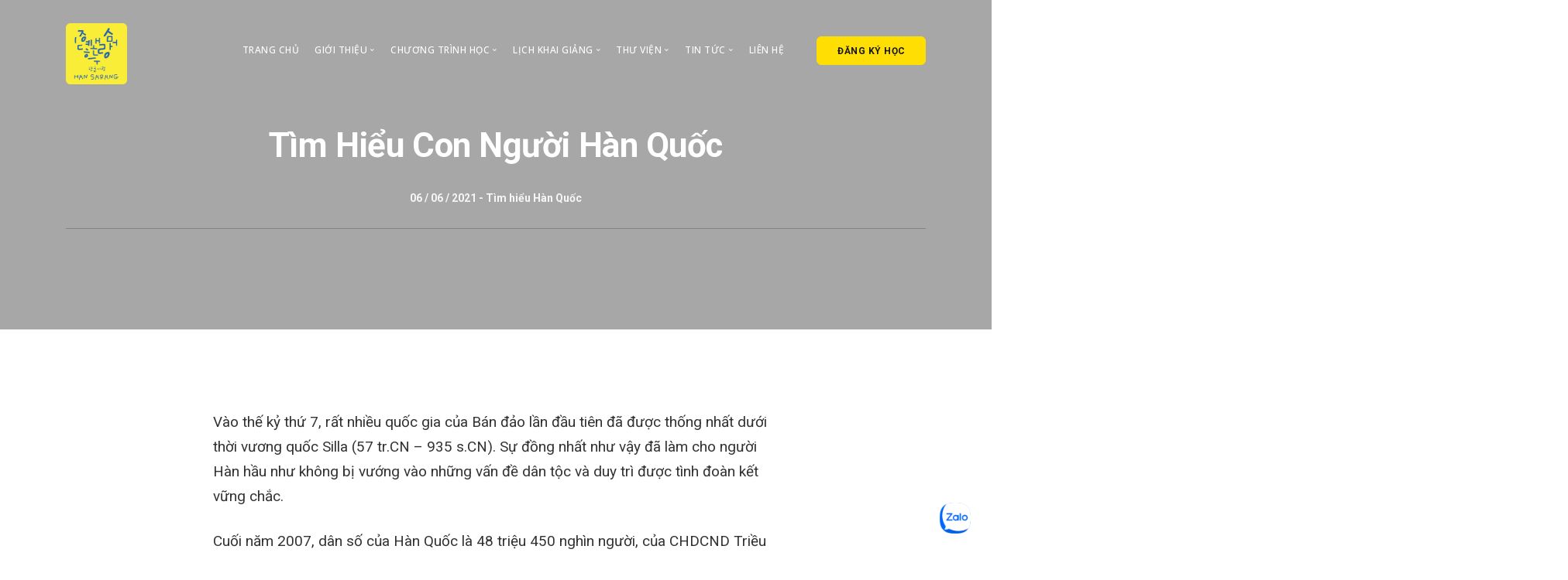

--- FILE ---
content_type: text/html; charset=UTF-8
request_url: https://hansarangvn.com/tim-hieu-con-nguoi-han-quoc/
body_size: 21606
content:
<!DOCTYPE html>
<html lang="en-US" class="no-js">
<head>
	<meta charset="UTF-8">
  <meta name="viewport" content="width=device-width, initial-scale=1.0">
	<!-- <link rel="profile" href="http://gmpg.org/xfn/11"> -->
		  <link rel="pingback" href="https://hansarangvn.com/xmlrpc.php">
	  <!-- Favicons -->
  <link rel="icon" type="image/x-icon" href="https://hansarangvn.com/assets/img/logo.png">
  <link rel="apple-touch-icon" href="https://hansarangvn.com/assets/img/logo.png"/>
  <link rel="shortcut icon" href="https://hansarangvn.com/assets/img/logo.png" type="image/x-icon">
	<title>Tìm Hiểu Con Người Hàn Quốc | Hàn ngữ Han Sarang</title>
<meta name='robots' content='max-image-preview:large' />
	<style>img:is([sizes="auto" i], [sizes^="auto," i]) { contain-intrinsic-size: 3000px 1500px }</style>
	<link rel='stylesheet' id='wp-block-library-css' href='https://hansarangvn.com/wp-includes/css/dist/block-library/style.min.css?ver=6.8' type='text/css' media='all' />
<style id='classic-theme-styles-inline-css' type='text/css'>
/*! This file is auto-generated */
.wp-block-button__link{color:#fff;background-color:#32373c;border-radius:9999px;box-shadow:none;text-decoration:none;padding:calc(.667em + 2px) calc(1.333em + 2px);font-size:1.125em}.wp-block-file__button{background:#32373c;color:#fff;text-decoration:none}
</style>
<style id='global-styles-inline-css' type='text/css'>
:root{--wp--preset--aspect-ratio--square: 1;--wp--preset--aspect-ratio--4-3: 4/3;--wp--preset--aspect-ratio--3-4: 3/4;--wp--preset--aspect-ratio--3-2: 3/2;--wp--preset--aspect-ratio--2-3: 2/3;--wp--preset--aspect-ratio--16-9: 16/9;--wp--preset--aspect-ratio--9-16: 9/16;--wp--preset--color--black: #000000;--wp--preset--color--cyan-bluish-gray: #abb8c3;--wp--preset--color--white: #ffffff;--wp--preset--color--pale-pink: #f78da7;--wp--preset--color--vivid-red: #cf2e2e;--wp--preset--color--luminous-vivid-orange: #ff6900;--wp--preset--color--luminous-vivid-amber: #fcb900;--wp--preset--color--light-green-cyan: #7bdcb5;--wp--preset--color--vivid-green-cyan: #00d084;--wp--preset--color--pale-cyan-blue: #8ed1fc;--wp--preset--color--vivid-cyan-blue: #0693e3;--wp--preset--color--vivid-purple: #9b51e0;--wp--preset--gradient--vivid-cyan-blue-to-vivid-purple: linear-gradient(135deg,rgba(6,147,227,1) 0%,rgb(155,81,224) 100%);--wp--preset--gradient--light-green-cyan-to-vivid-green-cyan: linear-gradient(135deg,rgb(122,220,180) 0%,rgb(0,208,130) 100%);--wp--preset--gradient--luminous-vivid-amber-to-luminous-vivid-orange: linear-gradient(135deg,rgba(252,185,0,1) 0%,rgba(255,105,0,1) 100%);--wp--preset--gradient--luminous-vivid-orange-to-vivid-red: linear-gradient(135deg,rgba(255,105,0,1) 0%,rgb(207,46,46) 100%);--wp--preset--gradient--very-light-gray-to-cyan-bluish-gray: linear-gradient(135deg,rgb(238,238,238) 0%,rgb(169,184,195) 100%);--wp--preset--gradient--cool-to-warm-spectrum: linear-gradient(135deg,rgb(74,234,220) 0%,rgb(151,120,209) 20%,rgb(207,42,186) 40%,rgb(238,44,130) 60%,rgb(251,105,98) 80%,rgb(254,248,76) 100%);--wp--preset--gradient--blush-light-purple: linear-gradient(135deg,rgb(255,206,236) 0%,rgb(152,150,240) 100%);--wp--preset--gradient--blush-bordeaux: linear-gradient(135deg,rgb(254,205,165) 0%,rgb(254,45,45) 50%,rgb(107,0,62) 100%);--wp--preset--gradient--luminous-dusk: linear-gradient(135deg,rgb(255,203,112) 0%,rgb(199,81,192) 50%,rgb(65,88,208) 100%);--wp--preset--gradient--pale-ocean: linear-gradient(135deg,rgb(255,245,203) 0%,rgb(182,227,212) 50%,rgb(51,167,181) 100%);--wp--preset--gradient--electric-grass: linear-gradient(135deg,rgb(202,248,128) 0%,rgb(113,206,126) 100%);--wp--preset--gradient--midnight: linear-gradient(135deg,rgb(2,3,129) 0%,rgb(40,116,252) 100%);--wp--preset--font-size--small: 13px;--wp--preset--font-size--medium: 20px;--wp--preset--font-size--large: 36px;--wp--preset--font-size--x-large: 42px;--wp--preset--spacing--20: 0.44rem;--wp--preset--spacing--30: 0.67rem;--wp--preset--spacing--40: 1rem;--wp--preset--spacing--50: 1.5rem;--wp--preset--spacing--60: 2.25rem;--wp--preset--spacing--70: 3.38rem;--wp--preset--spacing--80: 5.06rem;--wp--preset--shadow--natural: 6px 6px 9px rgba(0, 0, 0, 0.2);--wp--preset--shadow--deep: 12px 12px 50px rgba(0, 0, 0, 0.4);--wp--preset--shadow--sharp: 6px 6px 0px rgba(0, 0, 0, 0.2);--wp--preset--shadow--outlined: 6px 6px 0px -3px rgba(255, 255, 255, 1), 6px 6px rgba(0, 0, 0, 1);--wp--preset--shadow--crisp: 6px 6px 0px rgba(0, 0, 0, 1);}:where(.is-layout-flex){gap: 0.5em;}:where(.is-layout-grid){gap: 0.5em;}body .is-layout-flex{display: flex;}.is-layout-flex{flex-wrap: wrap;align-items: center;}.is-layout-flex > :is(*, div){margin: 0;}body .is-layout-grid{display: grid;}.is-layout-grid > :is(*, div){margin: 0;}:where(.wp-block-columns.is-layout-flex){gap: 2em;}:where(.wp-block-columns.is-layout-grid){gap: 2em;}:where(.wp-block-post-template.is-layout-flex){gap: 1.25em;}:where(.wp-block-post-template.is-layout-grid){gap: 1.25em;}.has-black-color{color: var(--wp--preset--color--black) !important;}.has-cyan-bluish-gray-color{color: var(--wp--preset--color--cyan-bluish-gray) !important;}.has-white-color{color: var(--wp--preset--color--white) !important;}.has-pale-pink-color{color: var(--wp--preset--color--pale-pink) !important;}.has-vivid-red-color{color: var(--wp--preset--color--vivid-red) !important;}.has-luminous-vivid-orange-color{color: var(--wp--preset--color--luminous-vivid-orange) !important;}.has-luminous-vivid-amber-color{color: var(--wp--preset--color--luminous-vivid-amber) !important;}.has-light-green-cyan-color{color: var(--wp--preset--color--light-green-cyan) !important;}.has-vivid-green-cyan-color{color: var(--wp--preset--color--vivid-green-cyan) !important;}.has-pale-cyan-blue-color{color: var(--wp--preset--color--pale-cyan-blue) !important;}.has-vivid-cyan-blue-color{color: var(--wp--preset--color--vivid-cyan-blue) !important;}.has-vivid-purple-color{color: var(--wp--preset--color--vivid-purple) !important;}.has-black-background-color{background-color: var(--wp--preset--color--black) !important;}.has-cyan-bluish-gray-background-color{background-color: var(--wp--preset--color--cyan-bluish-gray) !important;}.has-white-background-color{background-color: var(--wp--preset--color--white) !important;}.has-pale-pink-background-color{background-color: var(--wp--preset--color--pale-pink) !important;}.has-vivid-red-background-color{background-color: var(--wp--preset--color--vivid-red) !important;}.has-luminous-vivid-orange-background-color{background-color: var(--wp--preset--color--luminous-vivid-orange) !important;}.has-luminous-vivid-amber-background-color{background-color: var(--wp--preset--color--luminous-vivid-amber) !important;}.has-light-green-cyan-background-color{background-color: var(--wp--preset--color--light-green-cyan) !important;}.has-vivid-green-cyan-background-color{background-color: var(--wp--preset--color--vivid-green-cyan) !important;}.has-pale-cyan-blue-background-color{background-color: var(--wp--preset--color--pale-cyan-blue) !important;}.has-vivid-cyan-blue-background-color{background-color: var(--wp--preset--color--vivid-cyan-blue) !important;}.has-vivid-purple-background-color{background-color: var(--wp--preset--color--vivid-purple) !important;}.has-black-border-color{border-color: var(--wp--preset--color--black) !important;}.has-cyan-bluish-gray-border-color{border-color: var(--wp--preset--color--cyan-bluish-gray) !important;}.has-white-border-color{border-color: var(--wp--preset--color--white) !important;}.has-pale-pink-border-color{border-color: var(--wp--preset--color--pale-pink) !important;}.has-vivid-red-border-color{border-color: var(--wp--preset--color--vivid-red) !important;}.has-luminous-vivid-orange-border-color{border-color: var(--wp--preset--color--luminous-vivid-orange) !important;}.has-luminous-vivid-amber-border-color{border-color: var(--wp--preset--color--luminous-vivid-amber) !important;}.has-light-green-cyan-border-color{border-color: var(--wp--preset--color--light-green-cyan) !important;}.has-vivid-green-cyan-border-color{border-color: var(--wp--preset--color--vivid-green-cyan) !important;}.has-pale-cyan-blue-border-color{border-color: var(--wp--preset--color--pale-cyan-blue) !important;}.has-vivid-cyan-blue-border-color{border-color: var(--wp--preset--color--vivid-cyan-blue) !important;}.has-vivid-purple-border-color{border-color: var(--wp--preset--color--vivid-purple) !important;}.has-vivid-cyan-blue-to-vivid-purple-gradient-background{background: var(--wp--preset--gradient--vivid-cyan-blue-to-vivid-purple) !important;}.has-light-green-cyan-to-vivid-green-cyan-gradient-background{background: var(--wp--preset--gradient--light-green-cyan-to-vivid-green-cyan) !important;}.has-luminous-vivid-amber-to-luminous-vivid-orange-gradient-background{background: var(--wp--preset--gradient--luminous-vivid-amber-to-luminous-vivid-orange) !important;}.has-luminous-vivid-orange-to-vivid-red-gradient-background{background: var(--wp--preset--gradient--luminous-vivid-orange-to-vivid-red) !important;}.has-very-light-gray-to-cyan-bluish-gray-gradient-background{background: var(--wp--preset--gradient--very-light-gray-to-cyan-bluish-gray) !important;}.has-cool-to-warm-spectrum-gradient-background{background: var(--wp--preset--gradient--cool-to-warm-spectrum) !important;}.has-blush-light-purple-gradient-background{background: var(--wp--preset--gradient--blush-light-purple) !important;}.has-blush-bordeaux-gradient-background{background: var(--wp--preset--gradient--blush-bordeaux) !important;}.has-luminous-dusk-gradient-background{background: var(--wp--preset--gradient--luminous-dusk) !important;}.has-pale-ocean-gradient-background{background: var(--wp--preset--gradient--pale-ocean) !important;}.has-electric-grass-gradient-background{background: var(--wp--preset--gradient--electric-grass) !important;}.has-midnight-gradient-background{background: var(--wp--preset--gradient--midnight) !important;}.has-small-font-size{font-size: var(--wp--preset--font-size--small) !important;}.has-medium-font-size{font-size: var(--wp--preset--font-size--medium) !important;}.has-large-font-size{font-size: var(--wp--preset--font-size--large) !important;}.has-x-large-font-size{font-size: var(--wp--preset--font-size--x-large) !important;}
:where(.wp-block-post-template.is-layout-flex){gap: 1.25em;}:where(.wp-block-post-template.is-layout-grid){gap: 1.25em;}
:where(.wp-block-columns.is-layout-flex){gap: 2em;}:where(.wp-block-columns.is-layout-grid){gap: 2em;}
:root :where(.wp-block-pullquote){font-size: 1.5em;line-height: 1.6;}
</style>
<link rel='stylesheet' id='contact-form-7-css' href='https://hansarangvn.com/wp-content/plugins/contact-form-7/includes/css/styles.css?ver=5.9.5' type='text/css' media='all' />
<link rel='stylesheet' id='all-style-css' href='https://hansarangvn.com/assets/css/style.css?ver=20260121144238' type='text/css' media='all' />
<script type="text/javascript" src="https://hansarangvn.com/wp-includes/js/jquery/jquery.min.js?ver=3.7.1" id="jquery-core-js"></script>
<script type="text/javascript" src="https://hansarangvn.com/wp-includes/js/jquery/jquery-migrate.min.js?ver=3.4.1" id="jquery-migrate-js"></script>
<script type="text/javascript" id="track-the-click-js-extra">
/* <![CDATA[ */
var ajax_var = {"nonce":"76f513296d"};
var ttc_data = {"proBeacon":""};
/* ]]> */
</script>
<script type="text/javascript" src="https://hansarangvn.com/wp-content/plugins/track-the-click/public/js/track-the-click-public.js?ver=0.3.17" id="track-the-click-js" data-noptimize='true'></script>
<script type="text/javascript" id="track-the-click-js-after" data-noptimize='true'>
/* <![CDATA[ */
function getHomeURL() {return "https://hansarangvn.com";}
function getPostID() {return 155;}
function showClickCounts() {return false;}
function getClicksToGA() {return false;}
/* ]]> */
</script>
<link rel="canonical" href="https://hansarangvn.com/tim-hieu-con-nguoi-han-quoc/" />
<meta property="og:type" content="article">
<meta name="description" content="Vào thế kỷ thứ 7, rất nhiều quốc gia của Bán đảo lần đầu tiên đã được thống nhất dưới thời vương quốc Silla (57 tr.CN – 935 s.CN). Sự đồng nhất như vậy đã làm cho người Hàn hầu như không bị vướng vào những vấn đề dân tộc và duy trì được tình đoàn kết vững chắc. Cuối năm 2007, dân số của Hàn Quốc là 48 triệu 450 nghìn người, của CHDCND Triều Tiên là 23 triệu 200 nghìn người, tổng dân số của Hàn Quốc và CHDCND Triều Tiên gộp lại là 71 triệu 650 nghìn&hellip;" />
<meta name="keywords" content="học tiếng hàn, trung tâm hàn ngữ, trung tâm han sarang, tiếng hàn online, tiếng hàn miễn phí, tiếng hàn tphcm, sơ cấp, trung cấp, cao cấp, topik, biên phiên dịch, giao tiếp">
<meta property="og:url" content="https://hansarangvn.com/tim-hieu-con-nguoi-han-quoc/" />
<meta property="og:title" content="Tìm Hiểu Con Người Hàn Quốc ｜ Hàn ngữ Han Sarang " />
<meta property="og:description" content="Vào thế kỷ thứ 7, rất nhiều quốc gia của Bán đảo lần đầu tiên đã được thống nhất dưới thời vương quốc Silla (57 tr.CN – 935 s.CN). Sự đồng nhất như vậy đã làm cho người Hàn hầu như không bị vướng vào những vấn đề dân tộc và duy trì được tình đoàn kết vững chắc. Cuối năm 2007, dân số của Hàn Quốc là 48 triệu 450 nghìn người, của CHDCND Triều Tiên là 23 triệu 200 nghìn người, tổng dân số của Hàn Quốc và CHDCND Triều Tiên gộp lại là 71 triệu 650 nghìn&hellip;" />
<meta property="og:image" content="https://hansarangvn.com/assets/img/hsr-img-1.jpg" />
  <link href="https://fonts.googleapis.com/css?family=Open+Sans:200,300,400,400i,500,600,700%7CMerriweather:300,300i" rel="stylesheet">
  <link href="https://fonts.googleapis.com/css?family=Roboto:300,400,400i,500,700" rel="stylesheet" />
  <link href="https://fonts.googleapis.com/icon?family=Material+Icons" rel="stylesheet">

  <!-- Google Analytics -->
  <!-- Google tag (gtag.js) -->
<script async src="https://www.googletagmanager.com/gtag/js?id=G-ERE61VDHRQ"></script>
<script>
    window.dataLayer = window.dataLayer || [];

    function gtag() {
        dataLayer.push(arguments);
    }
    gtag('js', new Date());

    gtag('config', 'G-ERE61VDHRQ');

    // For Google Ads
    gtag('config', 'AW-968687523');

    // Event snippet for Click to ZALO SNS conversion page
    // In your html page, add the snippet and call gtag_report_conversion when someone clicks on the chosen link or button.
    function gtag_report_conversion(url) {
        var callback = function() {
            if (typeof(url) != 'undefined') {
                window.location = url;
            }
        };
        gtag('event', 'conversion', {
            'send_to': 'AW-968687523/Vkv9CPH3upQZEKP_880D',
            'event_callback': callback
        });
        return false;
    }
</script>    
  <!-- Google ADS for thank you page -->
  </head>
<body class="wp-singular post-template-default single single-post postid-155 single-format-standard wp-theme-hansarang group-blog masthead-fixed full-width singular desktop-device">
   <!-- Load Facebook SDK for JavaScript -->
<div id="fb-root"></div>
<script async defer crossorigin="anonymous" src="https://connect.facebook.net/vi_VN/sdk.js#xfbml=1&version=v11.0&appId=955000141689167&autoLogAppEvents=1" nonce="qsKsaU24"></script>	<a id="start"></a>
<!-- Search -->
<!-- <div class="notification pos-top pos-right search-box bg--white border--bottom" data-animation="from-top" data-notification-link="search-box">
  <form action="/" method="GET">
      <div class="row justify-content-center">
          <div class="col-lg-6 col-md-8">
              <input type="text" name="s" placeholder="Từ khóa">
          </div>
      </div>
  </form>
<div class="notification-close-cross notification-close"></div></div> -->
<!-- NAV -->
<div class="nav-container">
  <div class="bar bar--sm u-sp">
    <div class="container">
      <div class="row">
        <div class="col-3 col-md-2">
          <a href="/">
            <img class="logo logo-dark" alt="logo" src="https://hansarangvn.com/assets/img/logo.png" />
            <!-- <img class="logo logo-light" alt="logo" src="https://hansarangvn.com/assets/img/logo.png" /> -->
          </a>
        </div>
        <div class="col-9 col-md-10 text-right">
          <a href="#" class="hamburger-toggle" data-toggle-class="#menu1;u-pc">
            <i class="icon icon--sm stack-interface stack-menu"></i>
          </a>
        </div>
      </div>
      <!--end of row-->
    </div>
    <!--end of container-->
  </div>
  <!--end bar-->
  <nav id="menu1" class="bar bar--sm bar-1 u-pc bar--absolute bar--transparent">
    <div class="container">
      <div class="row">
        <div class="col-lg-1 col-md-2 u-pc">
          <div class="bar__module">
            <a href="/">
              <!-- <img class="logo logo-dark" alt="logo" src="https://hansarangvn.com/assets/img/logo.png" /> -->
              <img class="logo logo-light" alt="logo" src="https://hansarangvn.com/assets/img/logo.png" />
            </a>
          </div>
          <!--end module-->
        </div>
        <div class="col-lg-11 col-md-12 text-right text-left-xs text-left-sm">
          <div class="bar__module">
            <ul class="menu-horizontal text-left">
              <li class="parent">
                <a href="/">Trang chủ</a>
              </li>
              <li class="dropdown parent">
                <span class="dropdown__trigger">Giới thiệu</span>
                <div class="dropdown__container">
                  <div class="container">
                    <div class="row">
                      <div class="dropdown__content col-lg-2 col-md-4">
                        <ul class="menu-vertical">
                          <li><a href="/gioi-thieu/">Han Sarang</a></li>
                          <li><a href="/gioi-thieu/tam-nhin/">Tầm nhìn</a></li>
                          <li><a href="/gioi-thieu/ve-trung-tam/">Về trung tâm</a></li>
                          <li><a href="/gioi-thieu/co-so-vat-chat/">Cơ sở vật chất</a></li>
                          <li><a href="/gioi-thieu/cam-nghi-cua-hoc-vien/">Cảm nghĩ của học viên</a></li>
                          <li><a href="/gioi-thieu/hoat-dong-cua-trung-tam/">Hoạt động</a>
                          </li>
                        </ul>
                      </div>
                      <!--end dropdown content-->
                    </div>
                    <!--end row-->
                  </div>
                </div>
                <!--end dropdown container-->
              </li>
              <li class="dropdown parent">
                <span class="dropdown__trigger">Chương trình học</span>
                <div class="dropdown__container">
                  <div class="container">
                    <div class="row">
                      <div class="dropdown__content col-lg-2 col-md-4">
                        <ul class="menu-vertical">
                          <li class="dropdown">
                            <span class="dropdown__trigger">Sơ cấp</span>
                            <div class="dropdown__container">
                                <div class="container">
                                    <div class="row">
                                        <div class="dropdown__content col-lg-2 col-md-4">
                                            <ul class="menu-vertical">
                                                <li><a href="/chuong-trinh-hoc/chuong-trinh-tieng-han-so-cap-1/">Sơ cấp 1</a></li>
                                                <li><a href="/chuong-trinh-hoc/chuong-trinh-tieng-han-so-cap-2/">Sơ cấp 2</a></li>
                                                <li><a href="/chuong-trinh-hoc/chuong-trinh-tieng-han-so-cap-3/">Sơ cấp 3</a></li>
                                                <li><a href="/chuong-trinh-hoc/chuong-trinh-tieng-han-so-cap-4/">Sơ cấp 4</a></li>
                                            </ul>
                                        </div>
                                        <!--end dropdown content-->
                                    </div>
                                    <!--end row-->
                                </div>
                            </div>
                            <!--end dropdown container-->
                          </li>
                          <li class="dropdown">
                            <span class="dropdown__trigger">Trung cấp</span>
                            <div class="dropdown__container">
                                <div class="container">
                                    <div class="row">
                                        <div class="dropdown__content col-lg-2 col-md-4">
                                            <ul class="menu-vertical">
                                                <li><a href="/chuong-trinh-hoc/chuong-trinh-tieng-han-trung-cap-1/">Trung cấp 1</a></li>
                                                <li><a href="/chuong-trinh-hoc/chuong-trinh-tieng-han-trung-cap-2/">Trung cấp 2</a></li>
                                                <li><a href="/chuong-trinh-hoc/chuong-trinh-tieng-han-trung-cap-3/">Trung cấp 3</a></li>
                                                <li><a href="/chuong-trinh-hoc/chuong-trinh-tieng-han-trung-cap-4/">Trung cấp 4</a></li>
                                            </ul>
                                        </div>
                                        <!--end dropdown content-->
                                    </div>
                                    <!--end row-->
                                </div>
                            </div>
                            <!--end dropdown container-->
                          </li>
                          <li class="dropdown">
                            <span class="dropdown__trigger">Cao cấp</span>
                            <div class="dropdown__container">
                                <div class="container">
                                    <div class="row">
                                        <div class="dropdown__content col-lg-2 col-md-4">
                                            <ul class="menu-vertical">
                                                <li><a href="/chuong-trinh-hoc/chuong-trinh-tieng-han-cao-cap-1/">Cao cấp 1</a></li>
                                                <li><a href="/chuong-trinh-hoc/chuong-trinh-tieng-han-cao-cap-2/">Cao cấp 2</a></li>
                                                <li><a href="/chuong-trinh-hoc/chuong-trinh-tieng-han-cao-cap-3/">Cao cấp 3</a></li>
                                                <li><a href="/chuong-trinh-hoc/chuong-trinh-tieng-han-cao-cap-4/">Cao cấp 4</a></li>
                                            </ul>
                                        </div>
                                        <!--end dropdown content-->
                                    </div>
                                    <!--end row-->
                                </div>
                            </div>
                            <!--end dropdown container-->
                          </li>
                          <li class="dropdown">
                            <span class="dropdown__trigger">Biên phiên dịch</span>
                            <div class="dropdown__container">
                                <div class="container">
                                    <div class="row">
                                        <div class="dropdown__content col-lg-2 col-md-4">
                                            <ul class="menu-vertical">
                                                <li><a href="/chuong-trinh-hoc/bien-phien-dich-1/">Biên phiên dịch 1</a></li>
                                                <li><a href="/chuong-trinh-hoc/bien-phien-dich-2/">Biên phiên dịch 2</a></li>
                                                <li><a href="/chuong-trinh-hoc/bien-phien-dich-3/">Biên phiên dịch 3</a></li>
                                            </ul>
                                        </div>
                                        <!--end dropdown content-->
                                    </div>
                                    <!--end row-->
                                </div>
                            </div>
                            <!--end dropdown container-->
                          </li>
                          <li class="dropdown">
                            <span class="dropdown__trigger">Khác</span>
                            <div class="dropdown__container">
                                <div class="container">
                                    <div class="row">
                                        <div class="dropdown__content col-lg-2 col-md-4">
                                            <ul class="menu-vertical">
                                                <li><a href="/chuong-trinh-hoc/giao-tiep/">Giao tiếp</a></li>
                                                <li><a href="/chuong-trinh-hoc/luyen-thi-topik/">Luyện thi Topik</a></li>
                                                <li><a href="/chuong-trinh-hoc/chuong-trinh-tieng-han-du-hoc/">Du học</a></li>
                                                <li><a href="/chuong-trinh-hoc/tieng-han-1-kem-1">Tiếng Hàn 1 kèm 1</a></li>
                                                <li><a href="/chuong-trinh-hoc/tieng-han-online/">Tiếng Hàn Online</a></li>
                                                <li><a href="/chuong-trinh-hoc/chuong-trinh-tieng-viet-cho-nguoi-han/">Tiếng Việt cho người Hàn</a></li>
                                                <li><a href="/chuong-trinh-hoc/khoa-dao-tao-tieng-han-so-cap-cap-toc-4-thang/">Sơ cấp cấp tốc 4 tháng</a></li>
                                                <li><a href="/chuong-trinh-hoc/lop-van-hoa-gia-dinh-danh-cho-co-dau/">Chương trình Cô dâu</a></li>
                                            </ul>
                                        </div>
                                        <!--end dropdown content-->
                                    </div>
                                    <!--end row-->
                                </div>
                            </div>
                            <!--end dropdown container-->
                          </li>
                        </ul>
                      </div>
                      <!--end dropdown content-->
                    </div>
                    <!--end row-->
                  </div>
                </div>
                <!--end dropdown container-->
              </li>
              <li class="dropdown parent">
                <span class="dropdown__trigger">Lịch khai giảng</span>
                <div class="dropdown__container">
                  <div class="container">
                    <div class="row">
                      <div class="dropdown__content col-lg-2 col-md-4">
                        <ul class="menu-vertical">
                          <li><a href="/lich-hoc/lich-khai-giang-so-cap/">Tiếng Hàn Sơ cấp</a></li>
                          <li><a href="/lich-hoc/lich-khai-giang-trung-cap/">Tiếng Hàn Trung cấp</a></li>
                          <li><a href="/lich-hoc/lich-khai-giang-cao-cap/">Tiếng Hàn Cao cấp</a></li>
                          <li><a href="/lich-hoc/lich-khai-giang-topik/">Luyện thi Topik</a></li>
                        </ul>
                      </div>
                      <!--end dropdown content-->
                    </div>
                    <!--end row-->
                  </div>
                </div>
                <!--end dropdown container-->
              </li>
              <li class="dropdown parent">
                <span class="dropdown__trigger">Thư viện</span>
                <div class="dropdown__container">
                  <div class="container">
                    <div class="row">
                      <div class="dropdown__content col-lg-2 col-md-4">
                        <ul class="menu-vertical">
                          <li><a href="/hinh-anh/">Hình ảnh Trung tâm</a></li>
                          <li><a href="/topics/hoc-tieng-han/">Học tiếng Hàn miễn phí</a></li>
                          <li><a href="/cau-hoi-thuong-gap/">Câu hỏi thường gặp</a></li>
                          <li><a href="/chinh-sach/">Chính sách</a></li>
                          <li><a href="/file-nghe/">File nghe</a></li>
                        </ul>
                      </div>
                      <!--end dropdown content-->
                    </div>
                    <!--end row-->
                  </div>
                </div>
                <!--end dropdown container-->
              </li>
              <li class="dropdown parent">
                <span class="dropdown__trigger">Tin tức</span>
                <div class="dropdown__container">
                  <div class="container">
                    <div class="row">
                      <div class="dropdown__content col-lg-2 col-md-4">
                        <ul class="menu-vertical">
                          <li><a href="/topics/tim-hieu-han-quoc/">Tìm hiểu Hàn Quốc</a></li>
                          <li><a href="/topics/ngoi-sao-han-quoc/">Ngôi sao Hàn Quốc</a></li>
                          <li><a href="/topics/du-lich-du-hoc/">Du lịch - du học</a></li>
                        </ul>
                      </div>
                      <!--end dropdown content-->
                    </div>
                    <!--end row-->
                  </div>
                </div>
                <!--end dropdown container-->
              </li>
              <li class="parent">
                <a href="/lien-lac/">Liên hệ</a>
              </li>
            </ul>
          </div>
          <!--end module-->
          <div class="bar__module">
            <!-- <a class="btn btn--sm type--uppercase" href="/lich-hoc">
              <span class="btn__text">Lịch khai giảng</span>
            </a> -->
            <a class="btn btn--sm btn--primary type--uppercase" href="/dang-ky-hoc">
              <span class="btn__text">Đăng ký học</span>
            </a>
          </div>
          <!--end module-->
        </div>
      </div>
      <!--end of row-->
    </div>
    <!--end of container-->
  </nav>
  <!--end bar-->
</div><div class="main-container">
  <section class="imagebg c-page-title" data-overlay="4">
    <div class="background-image-holder">
        <img alt="Tìm Hiểu Con Người Hàn Quốc" src="https://hansarangvn.com/assets/img/img-7.jpg">
    </div>
    <div class="container">
      <div class="row">
          <div class="col-md-12">
            <h1 class="text-center font-weight-bold" >Tìm Hiểu Con Người Hàn Quốc</h1>
            <p class='text-center font-weight-bold'>06 / 06 / 2021 - <a href='https://hansarangvn.com/topics/tim-hieu-han-quoc/'>Tìm hiểu Hàn Quốc</a></p>                        <hr>
          </div>
      </div>
    </div>
</section>  <section>
    <article>
      <div class="container ">
        <div class="row justify-content-center">
          <div class="col-md-10 col-lg-8">
            <div class="article__body">
              <p>Vào thế kỷ thứ 7, rất nhiều quốc gia của Bán đảo lần đầu tiên đã được thống nhất dưới thời vương quốc Silla (57 tr.CN – 935 s.CN). Sự đồng nhất như vậy đã làm cho người Hàn hầu như không bị vướng vào những vấn đề dân tộc và duy trì được tình đoàn kết vững chắc.</p>
<p>Cuối năm 2007, dân số của Hàn Quốc là 48 triệu 450 nghìn người, của CHDCND Triều Tiên là 23 triệu 200 nghìn người, tổng dân số của Hàn Quốc và CHDCND Triều Tiên gộp lại là 71 triệu 650 nghìn người.</p>
<p>Một khuynh hướng đáng chú ý trong nhân khẩu học của Hàn Quốc là dân số đang già đi theo từng năm. Con số thống kê vào năm 1999 cho thấy 6,9% dân số của Hàn Quốc ở độ tuổi 65 trở lên và đến năm 2005, con số này là 9,1%. Chiều hướng già đi của dân số là do tỷ lệ sinh thấp và tuổi thọ cao, dự tính đến năm 2020 thành phần dân số già sẽ chiếm khoảng 15,7%.</p>
<p>Quá trình công nghiệp hóa và đô thị hóa diễn ra nhanh chóng trong những năm 1960 và 1970 đã kéo theo sự di chuyển liên tục của những người dân từ nông thôn ra thành phố, đặc biệt là Seoul, làm cho dân số tăng nhanh tại những khu vực này. Tuy nhiên, trong những năm gần đây, số cư dân Seoul di chuyển ra vùng ngoại ô đang tăng dần lên.</p>
<p>Trong thành phần dân cư Hàn Quốc thì người Triều Tiên chiếm đại đa số. Dân tộc thiểu số duy nhất là một bộ phận nhỏ người gốc Hoa. Trong cuộc khủng hoảng kinh tế-tài chính châu Á năm 1997, Hàn Quốc cùng với Nhật Bản là hai quốc gia sớm khắc phục được khủng hoảng, vì vậy mà một số lượng lớn lao động từ các nước châu Á khác (như Philippines, Ấn Độ) cũng như từ các nước châu Phi đã đổ về đây để tìm kiếm việc làm trong các nhà máy lớn. Một bộ phận không nhỏ người Hoa Kỳ cũng đang sống và làm việc tại Hàn Quốc, họ tập trung tại một khu vực của thành phố Seoul có tên động Itaewon (Lê Thái Viện). Ở đây người ta cũng có thể tìm thấy một khu “làng Liên hiệp quốc” bên cạnh nhiều đại sứ quán và công ty nước ngoài.</p>
<p>Ngược lại cũng có rất nhiều người Hàn Quốc sinh sống tại nước ngoài, ví dụ như tại Trung Quốc và nhiều nước vùng Trung Á. Stalin đã đưa hàng ngàn người Triều Tiên tới đó. Trong thời kì bị Nhật đô hộ, một số người cũng đã bị đưa sang Nhật Bản. Sự bất ổn chính trị, xã hội và kinh tế trong nước đã dẫn tới việc nhiều người Hàn Quốc di cư sang Canada và Hoa Kỳ. Từ khi tình hình trong nước trở lại ổn định, một số đã trở về quê hương (mang hai quốc tịch).<br />
Dung nhan người Hàn Quốc 100 năm trước</p>
<p>Người Hàn Quốc 100 năm trước</p>
<p>Người Hàn Quốc 100 năm trước khác hẳn so với hiện tại.</p>
<p>Người Hàn Quốc hiện nay vốn được biết đến như một dân tộc có rất nhiều mỹ nam, mỹ nữ. Nhưng khi xem những hình ảnh của người Hàn cách đây 100 năm chúng ta sẽ không khỏi ngỡ ngàng vì sự thay đổi đến chóng mặt của người dân xứ sở kim chi.</p>
<p>Người Hàn Quốc 100 năm trước</p>
<p>Người Hàn Quốc 100 năm trước</p>
<p>Người Hàn Quốc 100 năm trước</p>
<p>Người Hàn Quốc 100 năm trước</p>
<p>Người Hàn Quốc 100 năm trước</p>
<p>Người Hàn Quốc 100 năm trước</p>
<p>Người Hàn Quốc 100 năm trước</p>
<p>Những điểm khác biệt nổi bật nhất của người Hàn Quốc ngày nay và ngày xưa đó là hình thể. Người Hàn Quốc 100 năm trước rất nhỏ nhắn, thậm chí là gầy gò và chiều cao khiêm tốn. Còn người Hàn Quốc ở thế kỉ 21 được ghi nhận là dân tộc cao lớn của châu Á. Ngoài ra, còn một điểm nữa mà người Hàn xưa khác xa so với bây giờ đó là chiếc mũi người Hàn trước đây khá thấp và có phần hơi hếch, điều này khiến người dân nước này không được đẹp như hiện tại.</p>
<p>Nhưng xét về tổng thể, người Hàn Quốc cách đây 100 năm và bây giờ vẫn có những điểm rất dễ nhận ra:</p>
<p>Người Hàn Quốc thường có đôi mắt một mí</p>
<p>Người Hàn Quốc xưa và nay</p>
<p>Gương mặt của đàn ông và phụ nữ Hàn Quốc 100 năm trước (ảnh trái) và bây giờ (ảnh phải).</p>
<p>Đôi mắt nhỏ của người Hàn Quốc được cho là do quá trình tiến hóa, phát triển thích nghi với môi trường sống. Trong quá khứ, có rất nhiều những trận bão cát, gió lớn và thời tiết lạnh khắc nghiệt xảy ra ở khu vực Đông Á. Để đối mặt với những điều kiện tự nhiên ấy, người Hàn Quốc, Nhật Bản và một số nước lân cận đã tiến hóa với đôi mắt nhỏ hơn nhiều so với các vùng khác trên thế giới. Vì thế, ngày nay nhiều người Hàn Quốc lựa chọn cách khắc phục đôi mắt nhỏ bằng cách cắt mí. Nhờ đó mà người Hàn ngày càng đẹp hơn.</p>
<p>Người Hàn Quốc thường có tóc mềm, lông trên tay chân ít</p>
<p>Người Hàn Quốc</p>
<p>Người dân Hàn Quốc đặc biệt có mái tóc rất mềm mại, đây là điểm cộng rất lớn cho diện mạo của người dân nơi đây. Ngoài ra, người Hàn Quốc cũng có rất ít lông trên cơ thể. Hầu như phụ nữ Hàn không có lông chân và lông tay.</p>
<p>Người Hàn Quốc có làn da rất mịn và ‘mỏng’</p>
<p>Việc nổi mụn hay có lỗ chân lông to là điều người Hàn Quốc hầu như không gặp phải. Họ cũng không có làn da dầu hay da khô, làn da người dân xứ sở kim chi này là da thường. Nhờ đó mà cả phụ nữ và nam giới nơi đây đều sở hữu những nước da cực kì mịn màng, căng mọng. Và người ta thường gọi người Hàn là những người có làn da ‘trắng sứ’.<br />
Lối sống của người Hàn Quốc</p>
<p>Lối sống người Hàn Quốc</p>
<p>Trong xã hội truyền thống Hàn Quốc, một gia đình điển hình thường bao gồm các thành viên thuộc ba, bốn thế hệ sống dưới một mái nhà. Ở thời đó, tỷ lệ tử vong ở trẻ sơ sinh cao và một gia đình lớn, đông thành viên thường được xem như có nhiều phúc lộc, nên mọi nhà thường mong có nhiều con cháu. Nhưng tốc độ công nghiệp hóa và đô thị hóa nhanh chóng trong những năm 1960-1970 ở Hàn Quốc đã kéo theo xu hướng khống chế tỉ lệ sinh, và số con trung bình của mỗi gia đình giảm mạnh, và chỉ còn từ một đến hai con trong những năm 1980.</p>
<p>Gia đình Hàn Quốc</p>
<p>Do chịu ảnh hưởng của đạo Khổng, người con trai cả đảm nhận trách nhiệm trụ cột trong gia đình, tâm lý trọng nam cũng là tâm lý phổ biến ở Hàn Quốc. Để giải quyết những vấn đề liên quan đến tâm lý trọng nam khinh nữ, Chính phủ Hàn Quốc đã sửa đổi hầu hết các văn bản luật liên quan đến quan hệ gia đình nhằm đảm bảo sự công bằng giữa con trai và con gái về quyền thừa kế.</p>
<p>Quá trình công nghiệp hóa đất nước cũng đã khiến cho đời sống gia đình của người Hàn Quốc trở nên sôi nổi hơn và phức tạp hơn. Những đôi vợ chồng trẻ mới thành hôn tách khỏi đại gia đình và bắt đầu cuộc sống riêng. Ngày nay, hầu hết các gia đình đều là những gia đình hạt nhân với trung tâm là hai vợ chồng.</p>
<p>Trong giao tiếp thông thường , người ta thường chào nhau bằng cách cúi người hơi nghiêng so với trục thẳng đứng và gật đầu chào nhẹ nhàng . Cách này thường được dùng với người cùng đẳng cấp , bạn bè hoặc người quen .</p>
<p>Ngòai ra , đối với người lớn tuổi hoặc có địa vị cao trong xã hội , người ta thường thể hiện sự tôn trọng bằng cách đứng hai chân khép chặt vào nhau , cuối người thấp một góc 45 độ , hai tay nắm chặt và ép sát vào thân người . Cách này , thường phổ biến trong các công ty dùng cho nhân viên chào cấp trên , và ngay cả khi người được chào ở xa không nhận thấy người kia chào mình thì người chào vẫn cúi chào như một cách thể hiện sự tôn kính .</p>
<p>Trong các cuộc hop hội , người ta còn dùng một cách chào trang trọng khác nữa và các nữ nhân viên rất hay sử dụng cách chào này . Người nữ để hai tay vòng trước bụng hơi lệch về phía phải một chút, tay phải chồng lên tay trái ( ngược lại với nam ) , lưng thẳng ,mắt hướng vào người đối điện và cuối chào tự nhiên .</p>
<p>Cách thứ tư là cách chào truyền thống , thường được dùng trong gia đình . Con cháu chào ông bà cha mẹ hay các bậc tiền bối như cách thể hiện sự tôn kính các đấng bề trên trong các dịp lễ tết họăc các dịp đặt biệt của gia đình . Nghi thức này khá cầu kì , đối với người nam , họ quỳ trước mặt các tiền bối ,hai tay đặt trước trán và cúi gập người lạy đến khi chạm đất mới thôi . Đối với nữ giới , tư thế phức tạp hơn vì thế họ dễ mất thăng bằng , để thực hiện được động tác chào này đôi khi họ cần người đỡ để có thể ngồi được bằng hai tay , sau đó họ quỳ lạy ông bà bằng hông .<br />
Các mối quan hệ</p>
<p>Gia đình Hàn Quốc</p>
<p>Đặc trưng của người Hàn là tư tưởng Nho giáo . Họ đặc biệt coi trọng việc giáo dục ,các mối quan hệ cá nhân và gia đình . Chúng ta sẽ ngạc nhiên nếu biết rằng , các cha mẹ người Hàn sẵn sàng hi sinh cuộc sống của mình cho con cái . Điều này giải thích tại sao mỗi năm nhân dân và Chính phủ Hàn quốc đầu tư một nguồn tài chính cực lớn vào sự nghiệp giáo dục phát triển nguồn nhân lực .Theo thống kê , chi tiêu cho giáo dục của Hàn quốc cao hơn gấp nhiều lần so với mặt bằng chung của thế giới .</p>
<p>Gần đây , chúng ta cũng nghe nói đến một hiện tương gọi là « gia đình ngỗng hoang « . Những cha mẹ này sẵn sàng hi sinh hạnh phúc được ở gần nhau , họ bất chấp cả rào cản ngôn ngữ và văn hóa , người mẹ sẽ đưa các con ra sống ở nước ngoai để có điều kiện học tập tốt hơn , còn người cha thì ở lại và làm việc cật lực để nuôi con cái họ ăn học .<br />
Người Hàn coi trọng tư tưởng tập thể hơn là cá nhân .<br />
Bản tính tự nhiên</p>
<p>Người hàn sống rất lạc quan , khác với những bộ phim bi lụy của hàn , bạn sẽ tìm thấy những tính cách rất thú vị và ngộ nghĩnh của người Hàn. Đó là tính cách sống hưởng thụ , xã hội hàn bây giờ hiện đại và đời sống thoải mái hơn xưa rất nhiều , dân hàn sống phóng khoáng , ăn mặc trang điểm xinh đẹp . Đặc biệt , thanh niên hàn đại đa số đều có đi phẫu thuật thẫm mĩ , họ cho rằng đẹp hơn thì sẽ thành công hơn trong cuộc sống.</p>
<p>Người Hàn cũng như người Việt , khi kết hôn họ đeo nhẫn ở ngón áp út , tay trái cho nam tay phải cho nữ . Tuy kiểu dáng nhẫn đa dạng nhưng , người hàn thường chọn mẫu nhẫn bạch kim dạng trơn , có họa tiết trên bề mặt nhẫn .<br />
Người hàn rất hay dùng kính ngữ . Khi tự xưng mình , họ dùng những thể thuộc cấp thấp , tỏ ý rất nhún nhường . Còn dùng rất nhiều từ kính cho người đối diện.<br />
Thêm một điều khá lý thú , lâu nay ta vẫn nghĩ Hàn quốc là một quốc gia khuôn phép , khó khăn trong quan niệm về những mối quan hệ phòng the . Nhưng sự thực không phải thế , nếu ai từng coi Sex is zero hoặc Thần bài asam sẽ thấy , sẽ rất khó khăn khi một bộ phim với những cảnh tể nhị như thế (chắc cỡ Sắc giới)được công chiếu ở việt nam khi màn hình chiếu mấy cảnh “hot” ấy , họ cười thoải mái.<br />
Bản tính nóng vội của người Hàn Quốc</p>
<p>Bản tình nóng vội của người Hàn Quốc</p>
<p>Ai đã sống ở Hàn Quốc và tiếp xúc với người Hàn Quốc đều nhận thấy người Hàn Quốc tính nóng nảy, hay vội vàng. Dường như câu nói cửa miệng của người Hàn Quốc là Nhanh lên ! Nhanh lên!. Những hiện tượng dưới đây ta thường gặp ở trong cuộc sống của người Hàn Quốc: trên đường phố, xe ô tô nối đuôi nhau chạy như thác nước. Chiếc xe nào ở phía trước chạy chậm lại một tý liền bị người đi sau la ó quát đi nhanh lên! Trong thang máy, mỗi khi đi lên (hoặc xuống) thang máy sẽ tự động dừng lại ở các tầng và mở cửa, đóng cửa cho khách ra vào, thế nhưng vẫn thấy có những hành khách sốt ruột cứ ấn nút hoài. Ngày 7/5/1990 một đoàn tàu điện ngầm đi từ Seoul đến Tungdaemun chậm mất 10 phút, khi đoàn tàu đến nơi, bị hành khách đứng chờ ở Tungdaemun tức quá, đập vỡ mất 15 ô cửa kính.Đúng là tính cách của người Hàn Quốc là hào mại, nhiệt tình nhưng cũng rất hay nôn nóng, rất dễ bị xúc động.</p>
<p>Theo thống kê. người Hàn Quốc, khi đi bộ, trong 1 phút, số lần bước của họ thường nhiều hơn người châu Âu ít nhất là 15 bước. Có học giả cho rằng sở dĩ người Hàn Quốc dễ dàng tiếp nhận lối ăn nhanh(fast food) của người Âu – Mỹ là vì truyền thống của người Hàn Quốc ăn uống hết sức đơn giản, họ tiếp thu cách “ăn nhanh” của người Âu – Mỹ rất nhanh. Vả lại người Hàn Quốc vốn sinh ra đã có tính vội vàng rồi. Trong thời kinh tế phát triển nhanh như hiện nay, nhịp điệu cuộc sống càng gấp gáp thì hình thức ăn nhanh rất thích hợp với họ.</p>
<p>Tính nóng vội của người Hàn Quốc giúp họ có thể kịp thời nắm bắt thời cơ, xử trí nhanh nhạy, rất có lợi cho sự phát triển tăng tốc của kinh tế. Nhiều công trình xây dựng kinh tế của họ được hoàn thành trước thời hạn. Ví dụ, đường cao tốc từ Seoul đến Pusan được hoàn thành trong thời gian có 29 tháng, khiến cho nhiều công ty nước ngoài hết sức ngạc nhiên, không thể tin được. Trong lúc đó đường cao tốc của Nhật Bn từ Kobe đến Nagoya, độ dài tưng đưng với đường cao tốc Seoul – Pusan mà thời gian thi công dài hơn 1 năm so với công trình của Hàn Quốc. Lại ví dụ như đường tàu điện ngầm ở Seoul vốn là không có gì, nếu cứ theo tiến trình xây dựng như của các nước thì không biết đến bao giờ mới hoàn thành. Người Hàn Quốc tính tình nóng vội, vừa hạ lệnh một cái, bốn tuyến đường khởi công cùng một lúc, chỉ vẻn vẹn có mấy năm đã làm xong, thế là Seoul có hệ thống tầu điện ngầm hiện đại vào bậc nhất thế giới. Lại ví dụ như nhà máy đóng tàu Ulsan. Để rút ngắn thời gian xây dựng, người Hàn Quốc đã tiến hành trái với lệ thông thường, nghĩa là chưa có nhà xưởng mà họ đã bắt tay vào đóng tàu ngay. Sau đó vừa đóng tàu vừa xây dựng nhà máy. Với tính nóng vội, ngay cả khi chưa thấy bóng dáng nhà xưởng đâu, trong tay chỉ có bãi biển hoang sơ để xây dựng nhà xưởng mà họ đã tìm cách bán tàu vừa đóng xong cho nước ngoài rồi.</p>
<p>Nhưng tính nóng vội của người Hàn Quốc đôi khi cũng gây ra hậu quả tai hại. Người ta hay dùng câu thành ngữ Trung Quốc “dục tốc tắc bất đạt” để diễn tả. Trong công trình xây dựng đường tầu điện ngầm, do nóng vội làm gấp nên cũng xảy ra sai sót: Gắn biển báo từng ga không đúng chỗ, khiến cho hành khách đi tầu không nhìn thấy. Làm lễ khánh thành rồi mới phát hiện ra sai sót ấy. Gắn nhầm biển còn có thể sửa chữa được, nhưng có những công trình khác không thể nào sửa chữa được. Trong những cuộc đàm phán kinh tế, buôn bán cần đến sự nhẫn nại, kiên trì thì các thưng nhân Hàn Quốc cũng thường bộc lộ những nhược điểm này.</p>
<p>Nhiều thương nhân nước ngoài, khi đàm phán với người Hàn Quốc thường cảm thấy sự nôn nóng của họ: hôm nay đàm phán, mong ngày mai ký kết và muốn ngày kia là khai trương ngay. Tác phong nhanh chóng này có lúc làm cho cả hai bên thấy hỉ hả sung sướng, nhưng cũng có lúc do suy nghĩ chưa chín chắn, chưa có luận chứng cụ thể dẫn đến tình trạng phi làm đi làm lại nhiều lần, thậm chí có khi phi huỷ bỏ hết những điều khoản đã thoả thuận. Các thương nhân Hàn Quốc đến đầu tư ở một số nước Đông Nam á đều có tình trạng như trên, đàm phán thì nhiều mà hiệu quả thì ít. Xảy ra tình trạng đó, cố nhiên là có điều kiện khách quan chưa chín muồi, nhưng cách làm và thái độ nóng vội của người Hàn Quốc thường là “chất xúc tác” khiến cho đàm phán không thành.</p>
<p>Có nhiều học giả đã thử giải thích tính nóng vội này của người Hàn Quốc. Người thì cho rằng người Hàn Quốc sống ở bán đảo, bốn bề sóng biển, nên họ thường nói to, cử chỉ mạnh bạo, làm việc dứt khoát, tranh thủ thời gian. Người thì cho rằng tâm hồn người Hàn Quốc trong sáng, tính tình ngay thẳng nên gặp những chuyện bất bình họ thường tỏ ra khó chịu, nóng nảy, nhìn không thuận mắt, nghe không thuận tai. Gần đây có người cho rằng tính nóng vội của người Hàn Quốc có liên quan đến lịch sử không ổn định lâu dài của Hàn Quốc. Chiến tranh liên miên, luôn luôn xảy ra chuyện tranh giành quyền lực. Tình hình đó một mặt tạo nên khả năng giỏi thích ứng cho người Hàn Quốc, mặt khác cũng tạo nên tính nóng vội làm việc gì cũng muốn cho nhanh kẻo tình hình thay đổi thì mọi kế hoạch, ước mơ… đều đổ xuống sông xuống biển hết.<br />
Tâm lý người Hàn Quốc</p>
<p>Đặc điểm chung trong phong tục tập quán và thói quen của ng HQ</p>
<p>– Người HQ có lòng tự tôn dân tộc rất cao. Vì vậy họ cũng không thích sử dụng tiếng nước ngoài như tiếng Anh, tiếng Pháp,…. Hơn thế nữa, thì người HQ wa VN chỉ sử dụng sản phẩm của nước họ như điện thoại thì dùng anycall, samsung, sky và đặc biệt chỉ xài mạng S-fone.</p>
<p>– Khi rót rượu phải rót đầy, hai người uống chung một ly rượu người này rót cho người kia. Người rót rượu cầm chai bằng hai tay và người được rót cũng phải cầm ly lên bằng hai tay.</p>
<p>– Ở Hàn quốc khi uống rượu trước mặt người lớn tuổi hơn, qúy vị cần phải quay mặt sang một bên, uống nhẹ nhàng rồi trả ly lại.</p>
<p>– Luôn đề cao truyền thống hiếu nghĩa với cha mẹ, tổ tiên; thủy chung vợ chồng; trung thành với bạn; kính trọng thầy; phục tùng lãnh đạo. Đây là 5 đứa tính quan trọng nhất trong văn hóa truyền thống.</p>
<p>– Ngón trỏ và ngón cái tạo thành hình tròn: chúc bạn giàu có.</p>
<p>– Người HQ không tự giới thiệu mà chờ người khác giới thiệu.</p>
<p>– Một yêu cầu cơ bản trong đàm phán là: “Kibun” có nghĩa là cảm giác bên trong. Họ không mún làm ăn với người đã từng làm tổn thương tình cảm bên trong của họ.</p>
<p>– Khẩu vị ăn giống người VN. Canh là món ăn không thể thiếu, khi ăn mỗi người có 1 chén canh riêng nhưng các món ăn khác được đặt chung. Họ thích dùng đũa sắt và những cái muỗng cán thiệt dài. Thường hộp đũa và muỗng đặt ở đầu bàn và người ngồi đầu bàn có nhiệm vụ bày ra cho những người khác.</p>
<p>– Gia vị hay cay, do đó ớt cay là thứ không thể thiếu trong bữa ăn.<br />
Tính cách của người Hàn Quốc</p>
<p>Tính cách người Hàn Quốc</p>
<p>– Người HQ nóng tính và gia trưởng</p>
<p>– Thanh niên HQ có ý thức nghĩa vụ, trách nhiệm với nhà nước cao.</p>
<p>– Họ có xu hướng sống hiện đại, thực tế, năng động, dễ hòa mình và thích nghi với hoàn cảnh mới, thích đi du lịch và tham dự các hoạt động mang tính chất phong trào.</p>
<p>– Người HQ dễ gần, giao tiếp cởi mở, thoải mái, thường nói nhiều, nói to. Thích tranh cãi, luôn thể hiện mình là ng ham học hỏi, năng động cần cù, coi trọng đạo đức và yếu tố tinh thần.</p>
<p>– Thích đi du ngoạn. HQ có rất nhiều bảo tàng, cung điện, đình chùa, lăng tẩm, các công viên và các địa danh lịch sử.</p>
<p>– Hâm mộ thể thao. Có môn võ Taekwondo nổi tiếng thế giới. Thích leo núi, bơi lội, đánh gôn, lướt ván …. Luôn thể dục thể thao lúc rãnh rỗi. Đi bộ và tennis là 2 môn thể thao đc yêu chuộng nhất.<br />
Những điều cấm kỵ của người Hàn</p>
<p>– HQ có xu hướng tránh số 4. Vì trong tiếng Hàn phát âm số 4 giống từ chết nên trong thang máy, thay vì để tầng 4 thì họ để chữ F(four). Như vậy, số 4 tại HQ là 1 điềm xấu giống như số 13 tại Phương Tây.</p>
<p>– Theo nguyên tắc ứng xử thì khi rót rượu không được để miệng chai chạm vào miệng ly vì hành động đó chỉ được sử dụng để cúng rượu chon người chết.</p>
<p>– Kị sử dụng tay trái trong giao tiếp, đó đươc coi là 1 sự xúc phạm đối với người nhận. Nên dùng 2 tay để nhận hoặc đưa 1 vật gì đó cho người khác, đặc biệt là người cao niên.</p>
<p>– Phụ nữ hàn quốc không thích nói về kinh nghiệm phẫu thuật thẩm mỹ của họ mặc dù phẫu thuật thẩm mỹ là khá phổ biến tại Hàn Quốc. Vì trong nho giáo Hàn Quốc quan niệm rằng vẻ đẹp tự nhiên thì tốt hơn vẻ đẹp nhân tạo.</p>
<p>– Hỉ mũi cạnh bàn ăn là điều cấm kỵ. Quí vị phải bỏ ra ngoài hoặc vào nhà vệ sinh để làm chuyện đó.</p>
<p>– Họ cũng kỵ cắm đũa trên bát cơm vì làm như vậy trông giống như là thắp nhang.<br />
Đặc điểm khi đi du lịch</p>
<p>– Người HQ luôn luôn giữ gìn bản sắc khi đi du lịch. Họ là những người sôi nổi, cởi mở nhưng lịch sự và có tính tự chủ khá cao.</p>
<p>– Thích thể loại du lịch biển, nghỉ ngơi tìm hiểu du lịch văn hóa.</p>
<p>– Đi du lịch thường kết hợp mục đích kinh doanh.</p>
<p>– Người HQ thường sử dụng dịch vụ có thứ hạng trung bình, khá. Họ quen sử dụng các trang thiết bị hiện đại.<br />
Đặc điểm tính cách người Hàn Quốc</p>
<p>Người Hàn quốc có 3 tính cách nổi bật là:</p>
<p>1. Coi trọng tình cảm hơn lý</p>
<p>2. Nặng về yêu thương nồng cháy hơn tình cảm khác.</p>
<p>3. Bề ngoài nổi hơn nội tâm…</p>
<p>Trong các đặc điểm đó, thì đặc điểm nặng về tình cảm hơn lý trí là đặc điểm cơ bản, đó là khí chất dân tộc của người Hàn Quốc.</p>
<p>Việc coi trọng tình cảm hơn lý trí, ở thời trước, nó giúp cho người ta tạo lập được quan hệ ấm áp, hoà thuận giữa người với người, nhưng ngày nay, trong xã hội công nghiệp, nó lại làm cho quan hệ giữa người với người trở lên rắc rối, dễ phát triển thành lòng căm ghét, đố kỵ, phẫn nộ. Và trong xã hội hiện đại, quan hệ về quyền lợi trở lên khá phổ biến, mâu thuẫn ngày một phức tạp, nếu không có thái độ thành thật, bình tĩnh, công bằng thì khó giải quyết được. Sự phân tích này là xác đáng đối với tính cách người Hàn Quốc.</p>
<p>Cũng vì coi trọng tình cảm hơn lý trí, người Hàn Quốc rất coi trọng quan hệ huyết thống, dòng họ gia đình, rất coi trọng tình cảm giữa những người bạn học và đồng hưng với nhau.</p>
<p>Vì quá coi trọng tình cảm, nên người Hàn Quốc hay bị xúc động. Đài báo Hàn Quốc từng đưa tin một vụ án do nhất thời bị kích động gây ra: một nông dân cãi nhau với một viên chức, người nông dân kia tức quá đang đêm đốt cháy cả cơ quan của anh viên chức kia, làm 16 người chết và 20 người bị thương. Một cảnh sát nọ căm thù người hàng xóm đã đánh chết 4 người. Người Hàn Quốc rất dễ bị kích động, chỉ một việc nhỏ như người nào đó gọi điện thoại ở một trạm điện thoại công cộng, chiếm chỗ gọi hơi lâu một chút thế là gây ra cãi nhau. Do hay xúc động, nên người Hàn Quốc động một tý là biểu tình, hoặc trong nhà máy, sản xuất gặp trục trặc là công nhân tổ chức bãi công liền. Thậm chí, gần đây các phương tiện thông tin đại chúng cũng đã đưa tin về một số vụ đánh cãi nhau giữa các nghị viên trong cuộc họp Quốc hội cũng vì tính nóng nảy của họ. Có lẽ điều này lí giải hành động mưu sát dã man của 1 người Hàn với sinh viên khoa Hàn trường đại học Hà Nội mới đây</p>
<p>Nóng nảy, hay xúc động, tính cách đó của người Hàn Quốc đã trở lên nổi tiếng thế giới. Các cô tiếp viên hàng không của các nước đều có nhận định thống nhất như vậy. Mùa hè, thấy người châu á, hễ bước vào thang máy bay là đòi cung cấp đồ uống lạnh, đích thực là người Hàn Quốc. Các cô nói sở dĩ người Hàn Quốc có thói quen uống nước mát là để làm dịu cn nóng bức ở trong lòng họ!</p>
<p>Tất nhiên không phi người Hàn Quốc nào cũng đều có tính nóng vội, và tất nhiên cũng không phi lúc nào họ cũng nóng vội. Có khi ta thấy tính nóng vội lại kết hợp với tính khoan thai, tế nhị ở trong con người Hàn Quốc. Đó là sự kết hợp rất kỳ lạ !</p>
<p>Vì vậy,khi giao tiếp với người dân sứ kim chi,theo mình chúng ta nên nhún nhường chiều theo cảm xúc của họ,khen họ nhiều hơn.<br />
Điều làm nên sức mạnh Hàn Quốc</p>
<p>Sức mạnh Hàn Quốc</p>
<p>Sức mạnh Hàn Quốc<br />
Tính cách dân tộc – chính những con người Hàn Quốc đã xây lên tương lai</p>
<p>Chỉ trong vòng 20 năm, tiến trình phát triển đô thị ở Seoul nói riêng và Hàn Quốc nói chung đã thành công một cách đáng kinh ngạc, trở thành hình mẫu cho nhiều nước trên thế giới học tập. Và hiển nhiên, để có được thành công vượt bậc như thế không thế thiếu yếu tố: tính cách dân tộc – chính những con người nơi đây đã xây lên tương lai của họ.<br />
Gia đình Hàn Quốc, xã hội thu nhỏ</p>
<p>Đặc điểm rõ rệt nhất trong tính cách người Hàn Quốc là coi trọng gia đình, thậm chí trở thành một chủ nghĩa chi phối tổ chức xã hội. Quan hệ chủ yếu trong gia đình là quan hệ tôn ti trên dưới theo thứ bậc và tuổi tác. Bởi vậy, một khi gia đình là đơn vị được coi trọng nhất trong xã hội thì tính tôn ti gia đình mở rộng ra thành tính tôn ti xã hội. Ý thức coi trọng tôn ti của người Hàn mạnh đến mức họ rất thích xưng hô theo chức vụ, địa vị, kể cả những chức vụ rất thấp (giáo sư Kim, giám đốc Lee, đội trưởng Park, tổ trưởng Han…). Ưu điểm của chủ nghĩa gia đình cùng tính tôn ti là tạo nên một xã hội gắn bó chặt chẽ và có trật tự. Chủ nghĩa gia đình cùng tính tôn ti kết hợp với sự tuân thủ nghiêm ngặt ý thức hệ Nho giáo là nguyên nhân của sự tôn trọng phép tắc lễ nghĩa thái quá trong xã hội Hàn. Người Hàn ý thức rằng chỉ có như thế thì trật tự xã hội mới được duy trì. Chính nhờ chủ nghĩa gia đình mà những tập đoàn tư bản Hàn Quốc (chaebol) có được sự tổ chức chặt chẽ. Những tập đoàn công nghiệp theo mô hình chaebol lớn nhất xứ sở kim chi chạm tới gần như mọi khía cạnh cuộc sống của người dân nước này. Ảnh hưởng sâu sắc đó còn được nhân lên gấp nhiều lần nhờ vào đội ngũ nhân viên luôn trung thành với tập đoàn và thường xuyên được hưởng nhiều đãi ngộ tốt. Chính vì vậy mà bất chấp những khuyết điểm bị bộc lộ trong cuộc khủng hoảng tiền tệ châu Á 1997, các “chaebol” không bị phá sản đã vươn lên mạnh mẽ, đặc biệt là những thương hiệu toàn cầu như Hyundai, LG và Samsung.<br />
Cạnh tranh lành mạnh để phát triển</p>
<p>Người Hàn có một sức chịu đựng phi thường, giúp họ đủ ý chí và nghị lực để vượt qua những khó khăn tưởng chừng không thể vượt qua nổi. Trong tiến trình công nghiệp hóa và đô thị hóa, người Hàn luôn có ý thức không muốn chịu thua người Nhật trong bất kỳ lĩnh vực nào.</p>
<p>Trong tổ chức xã hội, họ luôn đấu tranh không khoan nhượng với chủ nghĩa độc tài, với những hiện tượng tiêu cực, tệ nạn xã hội trong sinh hoạt đô thị và quản lý đô thị. Nhờ vậy, chỉ trong vòng mấy chục năm, người Hàn đã xây dựng được không chỉ những đô thị ngang tầm thế giới mà quan trọng hơn là còn xây dựng được một nếp sống đô thị kỷ cương, ngăn nắp, gọn gàng, lịch sự.</p>
<p>Đến Hàn Quốc, người quan sát nước ngoài thường rất ngạc nhiên và có ấn tượng mạnh khi nhận thấy ở người Hàn một tính cách nước đôi đầy mâu thuẫn với những biểu hiện tương phản rõ rệt: hiền lành và mạnh mẽ, cộng đồng và cá nhân, bè phái và thống nhất, nhường nhịn và cạnh tranh, hoang phí và tằn tiện, điềm tĩnh và nóng nảy, tĩnh lặng và năng động, lười nhác và cần cù, lề mề và khẩn trương… Tuy nhiên, từ sau khi bước vào công nghiệp hóa và đô thị hóa, người Hàn đã dần dần thay đổi, xuất hiện sự so sánh và cạnh tranh mạnh mẽ với nhau. Ngay chính phủ Hàn Quốc cũng coi việc “tăng cường khả năng cạnh tranh” trên thế giới là một trong những mục tiêu để phát triển vì đất nước Hàn Quốc vừa nhỏ hẹp, vừa thiếu tài nguyên thiên nhiên, nhưng dân số lại nhiều, vì vậy, tiềm lực con người là quý báu. Kết quả là ở Hàn Quốc, cuộc cạnh tranh chạy theo điểm số thành tích và bằng danh dự, công việc và sự thăng tiến, nền tảng kinh doanh và thế lực chính trị… trở thành cuộc cạnh tranh suốt đời và là một chủ đề nổi bật ở các đô thị hiện đại Hàn Quốc.</p>
<p>Phần thưởng cho sự cạnh tranh là kinh tế tốt, nhà ở tốt, nghề nghiệp tốt, hôn nhân tốt. Thái độ cạnh tranh phổ biến đó đã mang đến những thay đổi giật mình trong tính cách bên ngoài của người Hàn. Họ trở thành nổi tiếng như một trong những dân tộc có tinh thần làm việc chăm chỉ và hiệu quả nhất trên thế giới.</p>
<p>Dốc toàn bộ lực lượng cho công việc</p>
<p>Công việc đối với người Hàn là cái gì đó không bao giờ ngừng nghỉ, họ coi đó là trung tâm, còn mọi thứ khác chỉ là thứ yếu, ngay cả tính lương cũng không theo thời gian làm việc mà là tính theo khối lượng công việc đã hoàn thành. Tinh thần lao động cần cù, chăm chỉ của công nhân Hàn vào bậc nhất thế giới. Từ khi tiến hành công nghiệp hóa, dấn thân vào nền kinh tế tốc độ, người Hàn lúc nào cũng cảm thấy thiếu thời gian, cho nên thường có tác phong làm việc rất khẩn trương. Ở Hàn Quốc, đập vào mắt là hình ảnh người Hàn luôn vội vã, tất bật. Cuối cùng, họ cũng đã giải phóng được khỏi sự trì trệ hàng bao thế kỷ, dường như giờ đây họ đang vội vã để bù lại cho thời gian đã mất. Trong những năm qua, họ làm việc 10 giờ trong một ngày và 6 ngày trong một tuần ở những tòa nhà kín trong thành phố và những khu công nghiệp trải dài ở ngoại ô. Trung bình một người Hàn Quốc làm việc tổng cộng 2.833 giờ trong một năm, nhiều hơn gần 1,3 lần so với người Nhật và gần 1,5 lần so với người Mỹ, trong khi số ngày nghỉ của họ lại thấp nhất – chỉ bằng một nửa số ngày nghỉ của người Nhật và bằng ¼ số ngày nghỉ của người Mỹ.</p>
            </div>
            <div class="article__share text-center">
              <!-- <a class="btn bg--facebook btn--icon" href="https://www.facebook.com/sharer/sharer.php?u=https%3A%2F%2Fhansarangvn.com%2Ftim-hieu-con-nguoi-han-quoc%2F&amp;src=sdkpreparse" target="_blank">
                <span class="btn__text">
                  <i class="socicon socicon-facebook"></i>
                  Chia sẻ Facebook
                </span>
              </a> -->
              <div class="fb-like" data-href="" data-width="" data-layout="button_count" data-action="like" data-size="large" data-share="true"></div>            </div>
          </div>
        </div>
      </div>
    </article>
  </section>
    <section class="bg--secondary">
    <div class="container">
        <div class="row">
            <div class="col-md-12">
              <h3 class="text-center mb-5">Bài viết cùng chủ đề</h3>
            </div>
                        <div class="col-md-4">
                <div class="feature">
                    <a class="home-article-link" href="https://hansarangvn.com/chang-duong-phat-trien-cua-70-nam-doc-lap-doi-mat-viec-tang-dan-so/">
                      <img alt="Chặng đường phát triển của 70 năm độc lập “đối mặt việc tăng dân số”" src="https://hansarangvn.com/assets/img/noimg.jpg">
                    </a>
                    <div class="feature__body boxed boxed--lg boxed--border bg--primary-1">
                        <h4><a href="https://hansarangvn.com/chang-duong-phat-trien-cua-70-nam-doc-lap-doi-mat-viec-tang-dan-so/">Chặng đường phát triển của 70 năm độc lập “đối...</a></h4>
                        <p class="lead">
                          Vào giữa những năm 1950, khi có được sự ổn...                        </p>
                    </div>
                </div>
                <!--end feature-->
            </div>
                        <div class="col-md-4">
                <div class="feature">
                    <a class="home-article-link" href="https://hansarangvn.com/giao-luu-van-hoa-han-quoc-02-2020/">
                      <img alt="GIAO LƯU VĂN HOÁ HÀN QUỐC 02/2020" src="https://hansarangvn.com/assets/img/noimg.jpg">
                    </a>
                    <div class="feature__body boxed boxed--lg boxed--border bg--primary-1">
                        <h4><a href="https://hansarangvn.com/giao-luu-van-hoa-han-quoc-02-2020/">GIAO LƯU VĂN HOÁ HÀN QUỐC 02/2020</a></h4>
                        <p class="lead">
                          Chào mừng bạn đến với trung tâm Hàn Ngữ Yêu...                        </p>
                    </div>
                </div>
                <!--end feature-->
            </div>
                        <div class="col-md-4">
                <div class="feature">
                    <a class="home-article-link" href="https://hansarangvn.com/cong-dong-nguoi-viet-o-han-quoc-va-nang-dong/">
                      <img alt="CỘNG ĐỒNG NGƯỜI VIỆT Ở HÀN QUỐC VÀ NĂNG ĐỘNG" src="https://hansarangvn.com/assets/img/noimg.jpg">
                    </a>
                    <div class="feature__body boxed boxed--lg boxed--border bg--primary-1">
                        <h4><a href="https://hansarangvn.com/cong-dong-nguoi-viet-o-han-quoc-va-nang-dong/">CỘNG ĐỒNG NGƯỜI VIỆT Ở HÀN QUỐC VÀ NĂNG ĐỘNG</a></h4>
                        <p class="lead">
                          Theo thống kê, có trên 85.000 người Việt (cùng khoảng...                        </p>
                    </div>
                </div>
                <!--end feature-->
            </div>
                    </div>
        <!--end of row-->
    </div>
    <!--end of container-->
  </section>
    <section class="container hidden">
    <p>comment</p>
    <ul class="commentlist">
      
<!-- You can start editing here. -->


			<!-- If comments are open, but there are no comments. -->

	
	<div id="respond" class="comment-respond">
		<h3 id="reply-title" class="comment-reply-title">Leave a Reply <small><a rel="nofollow" id="cancel-comment-reply-link" href="/tim-hieu-con-nguoi-han-quoc/#respond" style="display:none;">Cancel reply</a></small></h3><form action="https://hansarangvn.com/wp-comments-post.php" method="post" id="commentform" class="comment-form"><p class="comment-notes"><span id="email-notes">Your email address will not be published.</span> <span class="required-field-message">Required fields are marked <span class="required">*</span></span></p><p class="comment-form-comment"><label for="comment">Comment <span class="required">*</span></label> <textarea id="comment" name="comment" cols="45" rows="8" maxlength="65525" required="required"></textarea></p><p class="comment-form-author"><label for="author">Name <span class="required">*</span></label> <input id="author" name="author" type="text" value="" size="30" maxlength="245" autocomplete="name" required="required" /></p>
<p class="comment-form-email"><label for="email">Email <span class="required">*</span></label> <input id="email" name="email" type="text" value="" size="30" maxlength="100" aria-describedby="email-notes" autocomplete="email" required="required" /></p>
<p class="comment-form-url"><label for="url">Website</label> <input id="url" name="url" type="text" value="" size="30" maxlength="200" autocomplete="url" /></p>
<p class="comment-form-cookies-consent"><input id="wp-comment-cookies-consent" name="wp-comment-cookies-consent" type="checkbox" value="yes" /> <label for="wp-comment-cookies-consent">Save my name, email, and website in this browser for the next time I comment.</label></p>
<p class="form-submit"><input name="submit" type="submit" id="submit" class="submit" value="Post Comment" /> <input type='hidden' name='comment_post_ID' value='155' id='comment_post_ID' />
<input type='hidden' name='comment_parent' id='comment_parent' value='0' />
</p><p style="display: none;"><input type="hidden" id="akismet_comment_nonce" name="akismet_comment_nonce" value="77197ca5fc" /></p><p style="display: none !important;" class="akismet-fields-container" data-prefix="ak_"><label>&#916;<textarea name="ak_hp_textarea" cols="45" rows="8" maxlength="100"></textarea></label><input type="hidden" id="ak_js_1" name="ak_js" value="213"/><script>document.getElementById( "ak_js_1" ).setAttribute( "value", ( new Date() ).getTime() );</script></p></form>	</div><!-- #respond -->
	    </ul>
  </section>
  <section class="text-center section-action">
  <div class="container">
      <div class="row">
          <div class="border-area">
              <div class="cta">
                  <h2>Đăng ký ngay nhận nhiều ưu đãi</h2>
                  <p class="lead">
                    Trung tâm còn có nhiều chính sách ưu đãi cho tất cả học viên như là các chính sách giảm học phí, chính sách bảo lưu… Nếu học viên vắng không theo kịp bài giảng, trung tâm sẽ sắp xếp giáo viên dạy kèm vào buổi hôm sau, để đảm bảo tiến độ học tập của học viên.
                  </p>
                  <a class="link mr-4" href="/chuong-trinh-hoc">
                      <span class="btn__text">
                          Chương trình học »
                      </span>
                  </a>
                  <a class="link" href="/dang-ky-hoc">
                      <span class="btn__text">
                          Đăng ký học »
                      </span>
                  </a>
              </div>
          </div>
      </div>
      <!--end of row-->
  </div>
  <!--end of container-->
</section>  <!--Footer Start-->
  <footer class="space--sm footer-5 bg--primary-1">
  <div class="container">
    <div class="row">
      <div class="col-md-6 col-lg-3 col-12 logo-col text-center">
        <a href="/"><img alt="Trung tâm Han Sarang" class="" width="120" src="https://hansarangvn.com/assets/img/logo.png"></a>
        <p class="lead logo-text-name">Trung tâm Hàn ngữ <br>Han Sarang</p>
      </div>
      <div class="col-md-6 col-lg-3 col-6 menu-col">
        <h4 class="type--uppercase">Dành cho học viên</h4>
        <ul class="list--hover">
          <li><a href="/dang-ky-hoc/"><span class="lead">Đăng ký học</span></a></li>
          <li><a href="/dang-ky-hoc/"><span class="lead">Đăng ký tư vấn</span></a></li>
          <li><a href="/lich-hoc/"><span class="lead">Lịch khai giảng</span></a></li>
          <li><a href="/chuong-trinh-hoc/"><span class="lead">Chương trình học</span></a></li>
        </ul>
      </div>
      <div class="col-md-6 col-lg-3 col-6 menu-col">
        <!-- <h5 class="type--uppercase">Chi nhánh</h5>
        <ul class="list--hover">
          <li>
            <a href="/lien-lac#tanbinh"><span class="lead">Quận Tân Bình</span></a>
          </li>
          <li>
            <a href="/lien-lac#binhthanh"><span class="lead">Quận Bình Thạnh</span></a>
          </li>
        </ul> -->
        <h4 class="type--uppercase">Thư viện</h4>
        <ul class="list--hover">
          <li><a href="/hinh-anh/"><span class="lead">Hình ảnh</span></a></li>
          <li><a href="/topics/hoc-tieng-han/"><span class="lead">Học tiếng Hàn miễn phí</span></a></li>
          <li><a href="/cau-hoi-thuong-gap/"><span class="lead">Câu hỏi thường gặp</span></a></li>
          <li><a href="/chinh-sach/"><span class="lead">Chính sách</span></a></li>
        </ul>
      </div>
      <div class="col-md-6 col-lg-3 col-6 menu-col">
        <h4 class="type--uppercase">Khóa học</h4>
        <ul class="list--hover">
          <li><a href="/chuong-trinh-hoc#socap"><span class="lead">Sơ cấp</span></a></li>
          <li><a href="/chuong-trinh-hoc#trungcap"><span class="lead">Trung cấp</span></a></li>
          <li><a href="/chuong-trinh-hoc#caocap"><span class="lead">Cao cấp</span></a></li>
          <li><a href="/chuong-trinh-hoc#topik"><span class="lead">Topik</span></a></li>
          <li><a href="/chuong-trinh-hoc#giaotiep"><span class="lead">Giao tiếp</span></a></li>
        </ul>
      </div>
    </div>
    <!--end of row-->
  </div>
  <!--end of container-->
  <div class="container">
    <div class="row">
      <div class="col-md-12">
        <div class="heading-block">
          <ul class="list-inline list--hover">
            <li><a href="/gioi-thieu/ve-trung-tam/"><span class="lead">Về trung tâm</span></a></li>
            <li><a href="/gioi-thieu/tam-nhin/"><span class="lead">Tầm nhìn</span></a></li>
            <li><a href="/lien-lac/"><span class="lead">Liên hệ</span></a></li>
          </ul>
        </div>
        <div>
          <ul class="social-list list-inline list--hover">
            <li>
              <a href="https://www.facebook.com/hansarangtanbinh" target="_blank">
                <i class="socicon socicon-facebook icon icon--xs"></i>
              </a>
            </li>
          </ul>
        </div>
        <div>
          <span class="type--fine-print">©
          <span class="update-year">2021</span> Han Sarang.</span>
          <a class="type--fine-print hidden" href="#"><span>Privacy Policy</span></a>
          <a class="type--fine-print hidden" href="#"><span>Legal</span></a>
          <a class="type--fine-print" href="https://corbantech.vn" target="_blank"><span>Design by Corbantech</span></a>
        </div>
      </div>
    </div>
    <!--end of row-->
  </div>
</footer>
</div>
<!--<div class="loader"></div>-->
<a class="back-to-top inner-link" href="#start" data-scroll-class="100vh:active"><i class="stack-interface stack-up-open-big"></i></a>

<!-- SNS -->
<div class="c-button-call">
  <div class="c-button-call__item">
    <a target="_blank" href="https://zalo.me/0703204391" onclick="gtag_report_conversion()"><img src="https://hansarangvn.com/assets/img/icon/icon-zalo.png" width="24"></a>
  </div>        
</div>
</body>
</html>  <!--/Footer End-->

<script type="speculationrules">
{"prefetch":[{"source":"document","where":{"and":[{"href_matches":"\/*"},{"not":{"href_matches":["\/wp-*.php","\/wp-admin\/*","\/wp-content\/uploads\/*","\/wp-content\/*","\/wp-content\/plugins\/*","\/wp-content\/themes\/hansarang\/*","\/*\\?(.+)"]}},{"not":{"selector_matches":"a[rel~=\"nofollow\"]"}},{"not":{"selector_matches":".no-prefetch, .no-prefetch a"}}]},"eagerness":"conservative"}]}
</script>
<script type="text/javascript" src="https://hansarangvn.com/wp-content/plugins/contact-form-7/includes/swv/js/index.js?ver=5.9.5" id="swv-js"></script>
<script type="text/javascript" id="contact-form-7-js-extra">
/* <![CDATA[ */
var wpcf7 = {"api":{"root":"https:\/\/hansarangvn.com\/wp-json\/","namespace":"contact-form-7\/v1"}};
/* ]]> */
</script>
<script type="text/javascript" src="https://hansarangvn.com/wp-content/plugins/contact-form-7/includes/js/index.js?ver=5.9.5" id="contact-form-7-js"></script>
<script type="text/javascript" src="https://hansarangvn.com/assets/js/flickity.min.js?ver=20260121144238" id="flickity-script-js"></script>
<script type="text/javascript" src="https://hansarangvn.com/assets/js/easypiechart.min.js?ver=20260121144238" id="easypiechart-script-js"></script>
<script type="text/javascript" src="https://hansarangvn.com/assets/js/parallax.js?ver=20260121144238" id="parallax-script-js"></script>
<script type="text/javascript" src="https://hansarangvn.com/assets/js/typed.min.js?ver=20260121144238" id="typed-script-js"></script>
<script type="text/javascript" src="https://hansarangvn.com/assets/js/datepicker.js?ver=20260121144238" id="datepicker-script-js"></script>
<script type="text/javascript" src="https://hansarangvn.com/assets/js/isotope.min.js?ver=20260121144238" id="isotope-script-js"></script>
<script type="text/javascript" src="https://hansarangvn.com/assets/js/ytplayer.min.js?ver=20260121144238" id="ytplayer-script-js"></script>
<script type="text/javascript" src="https://hansarangvn.com/assets/js/lightbox.min.js?ver=20260121144238" id="lightbox-script-js"></script>
<script type="text/javascript" src="https://hansarangvn.com/assets/js/granim.min.js?ver=20260121144238" id="granim-script-js"></script>
<script type="text/javascript" src="https://hansarangvn.com/assets/js/jquery.steps.min.js?ver=20260121144238" id="jquery-steps-script-js"></script>
<script type="text/javascript" src="https://hansarangvn.com/assets/js/countdown.min.js?ver=20260121144238" id="countdown-script-js"></script>
<script type="text/javascript" src="https://hansarangvn.com/assets/js/twitterfetcher.min.js?ver=20260121144238" id="twitterfetcher-script-js"></script>
<script type="text/javascript" src="https://hansarangvn.com/assets/js/spectragram.min.js?ver=20260121144238" id="spectragram-script-js"></script>
<script type="text/javascript" src="https://hansarangvn.com/assets/js/smooth-scroll.min.js?ver=20260121144238" id="smooth-scroll-script-js"></script>
<script type="text/javascript" src="https://hansarangvn.com/assets/js/scripts.js?ver=20260121144238" id="scripts-script-js"></script>
<script type="text/javascript" src="https://hansarangvn.com/assets/js/jquery-ui.min.js?ver=20260121144238" id="scripts-jquery-ui-js"></script>
<script type="text/javascript" src="https://hansarangvn.com/assets/js/jquery.ui.touch-punch.min.js?ver=20260121144238" id="scripts-jquery-ui-punch-js"></script>
<script type="text/javascript" src="https://hansarangvn.com/assets/js/scripts-custom.js?ver=20260121144238" id="scripts-custom-script-js"></script>
<script type="text/javascript" src="https://www.google.com/recaptcha/api.js?render=6LcauVMoAAAAAN_WEkCvrvg_ep2Pg_SkB2b3hjWi&amp;ver=3.0" id="google-recaptcha-js"></script>
<script type="text/javascript" src="https://hansarangvn.com/wp-includes/js/dist/vendor/wp-polyfill.min.js?ver=3.15.0" id="wp-polyfill-js"></script>
<script type="text/javascript" id="wpcf7-recaptcha-js-extra">
/* <![CDATA[ */
var wpcf7_recaptcha = {"sitekey":"6LcauVMoAAAAAN_WEkCvrvg_ep2Pg_SkB2b3hjWi","actions":{"homepage":"homepage","contactform":"contactform"}};
/* ]]> */
</script>
<script type="text/javascript" src="https://hansarangvn.com/wp-content/plugins/contact-form-7/modules/recaptcha/index.js?ver=5.9.5" id="wpcf7-recaptcha-js"></script>
<script defer type="text/javascript" src="https://hansarangvn.com/wp-content/plugins/akismet/_inc/akismet-frontend.js?ver=1716908650" id="akismet-frontend-js"></script>
<!-- Facebook chatbox -->
</body>
</html>

--- FILE ---
content_type: text/html; charset=utf-8
request_url: https://www.google.com/recaptcha/api2/anchor?ar=1&k=6LcauVMoAAAAAN_WEkCvrvg_ep2Pg_SkB2b3hjWi&co=aHR0cHM6Ly9oYW5zYXJhbmd2bi5jb206NDQz&hl=en&v=PoyoqOPhxBO7pBk68S4YbpHZ&size=invisible&anchor-ms=20000&execute-ms=30000&cb=bt7le96ibagv
body_size: 48617
content:
<!DOCTYPE HTML><html dir="ltr" lang="en"><head><meta http-equiv="Content-Type" content="text/html; charset=UTF-8">
<meta http-equiv="X-UA-Compatible" content="IE=edge">
<title>reCAPTCHA</title>
<style type="text/css">
/* cyrillic-ext */
@font-face {
  font-family: 'Roboto';
  font-style: normal;
  font-weight: 400;
  font-stretch: 100%;
  src: url(//fonts.gstatic.com/s/roboto/v48/KFO7CnqEu92Fr1ME7kSn66aGLdTylUAMa3GUBHMdazTgWw.woff2) format('woff2');
  unicode-range: U+0460-052F, U+1C80-1C8A, U+20B4, U+2DE0-2DFF, U+A640-A69F, U+FE2E-FE2F;
}
/* cyrillic */
@font-face {
  font-family: 'Roboto';
  font-style: normal;
  font-weight: 400;
  font-stretch: 100%;
  src: url(//fonts.gstatic.com/s/roboto/v48/KFO7CnqEu92Fr1ME7kSn66aGLdTylUAMa3iUBHMdazTgWw.woff2) format('woff2');
  unicode-range: U+0301, U+0400-045F, U+0490-0491, U+04B0-04B1, U+2116;
}
/* greek-ext */
@font-face {
  font-family: 'Roboto';
  font-style: normal;
  font-weight: 400;
  font-stretch: 100%;
  src: url(//fonts.gstatic.com/s/roboto/v48/KFO7CnqEu92Fr1ME7kSn66aGLdTylUAMa3CUBHMdazTgWw.woff2) format('woff2');
  unicode-range: U+1F00-1FFF;
}
/* greek */
@font-face {
  font-family: 'Roboto';
  font-style: normal;
  font-weight: 400;
  font-stretch: 100%;
  src: url(//fonts.gstatic.com/s/roboto/v48/KFO7CnqEu92Fr1ME7kSn66aGLdTylUAMa3-UBHMdazTgWw.woff2) format('woff2');
  unicode-range: U+0370-0377, U+037A-037F, U+0384-038A, U+038C, U+038E-03A1, U+03A3-03FF;
}
/* math */
@font-face {
  font-family: 'Roboto';
  font-style: normal;
  font-weight: 400;
  font-stretch: 100%;
  src: url(//fonts.gstatic.com/s/roboto/v48/KFO7CnqEu92Fr1ME7kSn66aGLdTylUAMawCUBHMdazTgWw.woff2) format('woff2');
  unicode-range: U+0302-0303, U+0305, U+0307-0308, U+0310, U+0312, U+0315, U+031A, U+0326-0327, U+032C, U+032F-0330, U+0332-0333, U+0338, U+033A, U+0346, U+034D, U+0391-03A1, U+03A3-03A9, U+03B1-03C9, U+03D1, U+03D5-03D6, U+03F0-03F1, U+03F4-03F5, U+2016-2017, U+2034-2038, U+203C, U+2040, U+2043, U+2047, U+2050, U+2057, U+205F, U+2070-2071, U+2074-208E, U+2090-209C, U+20D0-20DC, U+20E1, U+20E5-20EF, U+2100-2112, U+2114-2115, U+2117-2121, U+2123-214F, U+2190, U+2192, U+2194-21AE, U+21B0-21E5, U+21F1-21F2, U+21F4-2211, U+2213-2214, U+2216-22FF, U+2308-230B, U+2310, U+2319, U+231C-2321, U+2336-237A, U+237C, U+2395, U+239B-23B7, U+23D0, U+23DC-23E1, U+2474-2475, U+25AF, U+25B3, U+25B7, U+25BD, U+25C1, U+25CA, U+25CC, U+25FB, U+266D-266F, U+27C0-27FF, U+2900-2AFF, U+2B0E-2B11, U+2B30-2B4C, U+2BFE, U+3030, U+FF5B, U+FF5D, U+1D400-1D7FF, U+1EE00-1EEFF;
}
/* symbols */
@font-face {
  font-family: 'Roboto';
  font-style: normal;
  font-weight: 400;
  font-stretch: 100%;
  src: url(//fonts.gstatic.com/s/roboto/v48/KFO7CnqEu92Fr1ME7kSn66aGLdTylUAMaxKUBHMdazTgWw.woff2) format('woff2');
  unicode-range: U+0001-000C, U+000E-001F, U+007F-009F, U+20DD-20E0, U+20E2-20E4, U+2150-218F, U+2190, U+2192, U+2194-2199, U+21AF, U+21E6-21F0, U+21F3, U+2218-2219, U+2299, U+22C4-22C6, U+2300-243F, U+2440-244A, U+2460-24FF, U+25A0-27BF, U+2800-28FF, U+2921-2922, U+2981, U+29BF, U+29EB, U+2B00-2BFF, U+4DC0-4DFF, U+FFF9-FFFB, U+10140-1018E, U+10190-1019C, U+101A0, U+101D0-101FD, U+102E0-102FB, U+10E60-10E7E, U+1D2C0-1D2D3, U+1D2E0-1D37F, U+1F000-1F0FF, U+1F100-1F1AD, U+1F1E6-1F1FF, U+1F30D-1F30F, U+1F315, U+1F31C, U+1F31E, U+1F320-1F32C, U+1F336, U+1F378, U+1F37D, U+1F382, U+1F393-1F39F, U+1F3A7-1F3A8, U+1F3AC-1F3AF, U+1F3C2, U+1F3C4-1F3C6, U+1F3CA-1F3CE, U+1F3D4-1F3E0, U+1F3ED, U+1F3F1-1F3F3, U+1F3F5-1F3F7, U+1F408, U+1F415, U+1F41F, U+1F426, U+1F43F, U+1F441-1F442, U+1F444, U+1F446-1F449, U+1F44C-1F44E, U+1F453, U+1F46A, U+1F47D, U+1F4A3, U+1F4B0, U+1F4B3, U+1F4B9, U+1F4BB, U+1F4BF, U+1F4C8-1F4CB, U+1F4D6, U+1F4DA, U+1F4DF, U+1F4E3-1F4E6, U+1F4EA-1F4ED, U+1F4F7, U+1F4F9-1F4FB, U+1F4FD-1F4FE, U+1F503, U+1F507-1F50B, U+1F50D, U+1F512-1F513, U+1F53E-1F54A, U+1F54F-1F5FA, U+1F610, U+1F650-1F67F, U+1F687, U+1F68D, U+1F691, U+1F694, U+1F698, U+1F6AD, U+1F6B2, U+1F6B9-1F6BA, U+1F6BC, U+1F6C6-1F6CF, U+1F6D3-1F6D7, U+1F6E0-1F6EA, U+1F6F0-1F6F3, U+1F6F7-1F6FC, U+1F700-1F7FF, U+1F800-1F80B, U+1F810-1F847, U+1F850-1F859, U+1F860-1F887, U+1F890-1F8AD, U+1F8B0-1F8BB, U+1F8C0-1F8C1, U+1F900-1F90B, U+1F93B, U+1F946, U+1F984, U+1F996, U+1F9E9, U+1FA00-1FA6F, U+1FA70-1FA7C, U+1FA80-1FA89, U+1FA8F-1FAC6, U+1FACE-1FADC, U+1FADF-1FAE9, U+1FAF0-1FAF8, U+1FB00-1FBFF;
}
/* vietnamese */
@font-face {
  font-family: 'Roboto';
  font-style: normal;
  font-weight: 400;
  font-stretch: 100%;
  src: url(//fonts.gstatic.com/s/roboto/v48/KFO7CnqEu92Fr1ME7kSn66aGLdTylUAMa3OUBHMdazTgWw.woff2) format('woff2');
  unicode-range: U+0102-0103, U+0110-0111, U+0128-0129, U+0168-0169, U+01A0-01A1, U+01AF-01B0, U+0300-0301, U+0303-0304, U+0308-0309, U+0323, U+0329, U+1EA0-1EF9, U+20AB;
}
/* latin-ext */
@font-face {
  font-family: 'Roboto';
  font-style: normal;
  font-weight: 400;
  font-stretch: 100%;
  src: url(//fonts.gstatic.com/s/roboto/v48/KFO7CnqEu92Fr1ME7kSn66aGLdTylUAMa3KUBHMdazTgWw.woff2) format('woff2');
  unicode-range: U+0100-02BA, U+02BD-02C5, U+02C7-02CC, U+02CE-02D7, U+02DD-02FF, U+0304, U+0308, U+0329, U+1D00-1DBF, U+1E00-1E9F, U+1EF2-1EFF, U+2020, U+20A0-20AB, U+20AD-20C0, U+2113, U+2C60-2C7F, U+A720-A7FF;
}
/* latin */
@font-face {
  font-family: 'Roboto';
  font-style: normal;
  font-weight: 400;
  font-stretch: 100%;
  src: url(//fonts.gstatic.com/s/roboto/v48/KFO7CnqEu92Fr1ME7kSn66aGLdTylUAMa3yUBHMdazQ.woff2) format('woff2');
  unicode-range: U+0000-00FF, U+0131, U+0152-0153, U+02BB-02BC, U+02C6, U+02DA, U+02DC, U+0304, U+0308, U+0329, U+2000-206F, U+20AC, U+2122, U+2191, U+2193, U+2212, U+2215, U+FEFF, U+FFFD;
}
/* cyrillic-ext */
@font-face {
  font-family: 'Roboto';
  font-style: normal;
  font-weight: 500;
  font-stretch: 100%;
  src: url(//fonts.gstatic.com/s/roboto/v48/KFO7CnqEu92Fr1ME7kSn66aGLdTylUAMa3GUBHMdazTgWw.woff2) format('woff2');
  unicode-range: U+0460-052F, U+1C80-1C8A, U+20B4, U+2DE0-2DFF, U+A640-A69F, U+FE2E-FE2F;
}
/* cyrillic */
@font-face {
  font-family: 'Roboto';
  font-style: normal;
  font-weight: 500;
  font-stretch: 100%;
  src: url(//fonts.gstatic.com/s/roboto/v48/KFO7CnqEu92Fr1ME7kSn66aGLdTylUAMa3iUBHMdazTgWw.woff2) format('woff2');
  unicode-range: U+0301, U+0400-045F, U+0490-0491, U+04B0-04B1, U+2116;
}
/* greek-ext */
@font-face {
  font-family: 'Roboto';
  font-style: normal;
  font-weight: 500;
  font-stretch: 100%;
  src: url(//fonts.gstatic.com/s/roboto/v48/KFO7CnqEu92Fr1ME7kSn66aGLdTylUAMa3CUBHMdazTgWw.woff2) format('woff2');
  unicode-range: U+1F00-1FFF;
}
/* greek */
@font-face {
  font-family: 'Roboto';
  font-style: normal;
  font-weight: 500;
  font-stretch: 100%;
  src: url(//fonts.gstatic.com/s/roboto/v48/KFO7CnqEu92Fr1ME7kSn66aGLdTylUAMa3-UBHMdazTgWw.woff2) format('woff2');
  unicode-range: U+0370-0377, U+037A-037F, U+0384-038A, U+038C, U+038E-03A1, U+03A3-03FF;
}
/* math */
@font-face {
  font-family: 'Roboto';
  font-style: normal;
  font-weight: 500;
  font-stretch: 100%;
  src: url(//fonts.gstatic.com/s/roboto/v48/KFO7CnqEu92Fr1ME7kSn66aGLdTylUAMawCUBHMdazTgWw.woff2) format('woff2');
  unicode-range: U+0302-0303, U+0305, U+0307-0308, U+0310, U+0312, U+0315, U+031A, U+0326-0327, U+032C, U+032F-0330, U+0332-0333, U+0338, U+033A, U+0346, U+034D, U+0391-03A1, U+03A3-03A9, U+03B1-03C9, U+03D1, U+03D5-03D6, U+03F0-03F1, U+03F4-03F5, U+2016-2017, U+2034-2038, U+203C, U+2040, U+2043, U+2047, U+2050, U+2057, U+205F, U+2070-2071, U+2074-208E, U+2090-209C, U+20D0-20DC, U+20E1, U+20E5-20EF, U+2100-2112, U+2114-2115, U+2117-2121, U+2123-214F, U+2190, U+2192, U+2194-21AE, U+21B0-21E5, U+21F1-21F2, U+21F4-2211, U+2213-2214, U+2216-22FF, U+2308-230B, U+2310, U+2319, U+231C-2321, U+2336-237A, U+237C, U+2395, U+239B-23B7, U+23D0, U+23DC-23E1, U+2474-2475, U+25AF, U+25B3, U+25B7, U+25BD, U+25C1, U+25CA, U+25CC, U+25FB, U+266D-266F, U+27C0-27FF, U+2900-2AFF, U+2B0E-2B11, U+2B30-2B4C, U+2BFE, U+3030, U+FF5B, U+FF5D, U+1D400-1D7FF, U+1EE00-1EEFF;
}
/* symbols */
@font-face {
  font-family: 'Roboto';
  font-style: normal;
  font-weight: 500;
  font-stretch: 100%;
  src: url(//fonts.gstatic.com/s/roboto/v48/KFO7CnqEu92Fr1ME7kSn66aGLdTylUAMaxKUBHMdazTgWw.woff2) format('woff2');
  unicode-range: U+0001-000C, U+000E-001F, U+007F-009F, U+20DD-20E0, U+20E2-20E4, U+2150-218F, U+2190, U+2192, U+2194-2199, U+21AF, U+21E6-21F0, U+21F3, U+2218-2219, U+2299, U+22C4-22C6, U+2300-243F, U+2440-244A, U+2460-24FF, U+25A0-27BF, U+2800-28FF, U+2921-2922, U+2981, U+29BF, U+29EB, U+2B00-2BFF, U+4DC0-4DFF, U+FFF9-FFFB, U+10140-1018E, U+10190-1019C, U+101A0, U+101D0-101FD, U+102E0-102FB, U+10E60-10E7E, U+1D2C0-1D2D3, U+1D2E0-1D37F, U+1F000-1F0FF, U+1F100-1F1AD, U+1F1E6-1F1FF, U+1F30D-1F30F, U+1F315, U+1F31C, U+1F31E, U+1F320-1F32C, U+1F336, U+1F378, U+1F37D, U+1F382, U+1F393-1F39F, U+1F3A7-1F3A8, U+1F3AC-1F3AF, U+1F3C2, U+1F3C4-1F3C6, U+1F3CA-1F3CE, U+1F3D4-1F3E0, U+1F3ED, U+1F3F1-1F3F3, U+1F3F5-1F3F7, U+1F408, U+1F415, U+1F41F, U+1F426, U+1F43F, U+1F441-1F442, U+1F444, U+1F446-1F449, U+1F44C-1F44E, U+1F453, U+1F46A, U+1F47D, U+1F4A3, U+1F4B0, U+1F4B3, U+1F4B9, U+1F4BB, U+1F4BF, U+1F4C8-1F4CB, U+1F4D6, U+1F4DA, U+1F4DF, U+1F4E3-1F4E6, U+1F4EA-1F4ED, U+1F4F7, U+1F4F9-1F4FB, U+1F4FD-1F4FE, U+1F503, U+1F507-1F50B, U+1F50D, U+1F512-1F513, U+1F53E-1F54A, U+1F54F-1F5FA, U+1F610, U+1F650-1F67F, U+1F687, U+1F68D, U+1F691, U+1F694, U+1F698, U+1F6AD, U+1F6B2, U+1F6B9-1F6BA, U+1F6BC, U+1F6C6-1F6CF, U+1F6D3-1F6D7, U+1F6E0-1F6EA, U+1F6F0-1F6F3, U+1F6F7-1F6FC, U+1F700-1F7FF, U+1F800-1F80B, U+1F810-1F847, U+1F850-1F859, U+1F860-1F887, U+1F890-1F8AD, U+1F8B0-1F8BB, U+1F8C0-1F8C1, U+1F900-1F90B, U+1F93B, U+1F946, U+1F984, U+1F996, U+1F9E9, U+1FA00-1FA6F, U+1FA70-1FA7C, U+1FA80-1FA89, U+1FA8F-1FAC6, U+1FACE-1FADC, U+1FADF-1FAE9, U+1FAF0-1FAF8, U+1FB00-1FBFF;
}
/* vietnamese */
@font-face {
  font-family: 'Roboto';
  font-style: normal;
  font-weight: 500;
  font-stretch: 100%;
  src: url(//fonts.gstatic.com/s/roboto/v48/KFO7CnqEu92Fr1ME7kSn66aGLdTylUAMa3OUBHMdazTgWw.woff2) format('woff2');
  unicode-range: U+0102-0103, U+0110-0111, U+0128-0129, U+0168-0169, U+01A0-01A1, U+01AF-01B0, U+0300-0301, U+0303-0304, U+0308-0309, U+0323, U+0329, U+1EA0-1EF9, U+20AB;
}
/* latin-ext */
@font-face {
  font-family: 'Roboto';
  font-style: normal;
  font-weight: 500;
  font-stretch: 100%;
  src: url(//fonts.gstatic.com/s/roboto/v48/KFO7CnqEu92Fr1ME7kSn66aGLdTylUAMa3KUBHMdazTgWw.woff2) format('woff2');
  unicode-range: U+0100-02BA, U+02BD-02C5, U+02C7-02CC, U+02CE-02D7, U+02DD-02FF, U+0304, U+0308, U+0329, U+1D00-1DBF, U+1E00-1E9F, U+1EF2-1EFF, U+2020, U+20A0-20AB, U+20AD-20C0, U+2113, U+2C60-2C7F, U+A720-A7FF;
}
/* latin */
@font-face {
  font-family: 'Roboto';
  font-style: normal;
  font-weight: 500;
  font-stretch: 100%;
  src: url(//fonts.gstatic.com/s/roboto/v48/KFO7CnqEu92Fr1ME7kSn66aGLdTylUAMa3yUBHMdazQ.woff2) format('woff2');
  unicode-range: U+0000-00FF, U+0131, U+0152-0153, U+02BB-02BC, U+02C6, U+02DA, U+02DC, U+0304, U+0308, U+0329, U+2000-206F, U+20AC, U+2122, U+2191, U+2193, U+2212, U+2215, U+FEFF, U+FFFD;
}
/* cyrillic-ext */
@font-face {
  font-family: 'Roboto';
  font-style: normal;
  font-weight: 900;
  font-stretch: 100%;
  src: url(//fonts.gstatic.com/s/roboto/v48/KFO7CnqEu92Fr1ME7kSn66aGLdTylUAMa3GUBHMdazTgWw.woff2) format('woff2');
  unicode-range: U+0460-052F, U+1C80-1C8A, U+20B4, U+2DE0-2DFF, U+A640-A69F, U+FE2E-FE2F;
}
/* cyrillic */
@font-face {
  font-family: 'Roboto';
  font-style: normal;
  font-weight: 900;
  font-stretch: 100%;
  src: url(//fonts.gstatic.com/s/roboto/v48/KFO7CnqEu92Fr1ME7kSn66aGLdTylUAMa3iUBHMdazTgWw.woff2) format('woff2');
  unicode-range: U+0301, U+0400-045F, U+0490-0491, U+04B0-04B1, U+2116;
}
/* greek-ext */
@font-face {
  font-family: 'Roboto';
  font-style: normal;
  font-weight: 900;
  font-stretch: 100%;
  src: url(//fonts.gstatic.com/s/roboto/v48/KFO7CnqEu92Fr1ME7kSn66aGLdTylUAMa3CUBHMdazTgWw.woff2) format('woff2');
  unicode-range: U+1F00-1FFF;
}
/* greek */
@font-face {
  font-family: 'Roboto';
  font-style: normal;
  font-weight: 900;
  font-stretch: 100%;
  src: url(//fonts.gstatic.com/s/roboto/v48/KFO7CnqEu92Fr1ME7kSn66aGLdTylUAMa3-UBHMdazTgWw.woff2) format('woff2');
  unicode-range: U+0370-0377, U+037A-037F, U+0384-038A, U+038C, U+038E-03A1, U+03A3-03FF;
}
/* math */
@font-face {
  font-family: 'Roboto';
  font-style: normal;
  font-weight: 900;
  font-stretch: 100%;
  src: url(//fonts.gstatic.com/s/roboto/v48/KFO7CnqEu92Fr1ME7kSn66aGLdTylUAMawCUBHMdazTgWw.woff2) format('woff2');
  unicode-range: U+0302-0303, U+0305, U+0307-0308, U+0310, U+0312, U+0315, U+031A, U+0326-0327, U+032C, U+032F-0330, U+0332-0333, U+0338, U+033A, U+0346, U+034D, U+0391-03A1, U+03A3-03A9, U+03B1-03C9, U+03D1, U+03D5-03D6, U+03F0-03F1, U+03F4-03F5, U+2016-2017, U+2034-2038, U+203C, U+2040, U+2043, U+2047, U+2050, U+2057, U+205F, U+2070-2071, U+2074-208E, U+2090-209C, U+20D0-20DC, U+20E1, U+20E5-20EF, U+2100-2112, U+2114-2115, U+2117-2121, U+2123-214F, U+2190, U+2192, U+2194-21AE, U+21B0-21E5, U+21F1-21F2, U+21F4-2211, U+2213-2214, U+2216-22FF, U+2308-230B, U+2310, U+2319, U+231C-2321, U+2336-237A, U+237C, U+2395, U+239B-23B7, U+23D0, U+23DC-23E1, U+2474-2475, U+25AF, U+25B3, U+25B7, U+25BD, U+25C1, U+25CA, U+25CC, U+25FB, U+266D-266F, U+27C0-27FF, U+2900-2AFF, U+2B0E-2B11, U+2B30-2B4C, U+2BFE, U+3030, U+FF5B, U+FF5D, U+1D400-1D7FF, U+1EE00-1EEFF;
}
/* symbols */
@font-face {
  font-family: 'Roboto';
  font-style: normal;
  font-weight: 900;
  font-stretch: 100%;
  src: url(//fonts.gstatic.com/s/roboto/v48/KFO7CnqEu92Fr1ME7kSn66aGLdTylUAMaxKUBHMdazTgWw.woff2) format('woff2');
  unicode-range: U+0001-000C, U+000E-001F, U+007F-009F, U+20DD-20E0, U+20E2-20E4, U+2150-218F, U+2190, U+2192, U+2194-2199, U+21AF, U+21E6-21F0, U+21F3, U+2218-2219, U+2299, U+22C4-22C6, U+2300-243F, U+2440-244A, U+2460-24FF, U+25A0-27BF, U+2800-28FF, U+2921-2922, U+2981, U+29BF, U+29EB, U+2B00-2BFF, U+4DC0-4DFF, U+FFF9-FFFB, U+10140-1018E, U+10190-1019C, U+101A0, U+101D0-101FD, U+102E0-102FB, U+10E60-10E7E, U+1D2C0-1D2D3, U+1D2E0-1D37F, U+1F000-1F0FF, U+1F100-1F1AD, U+1F1E6-1F1FF, U+1F30D-1F30F, U+1F315, U+1F31C, U+1F31E, U+1F320-1F32C, U+1F336, U+1F378, U+1F37D, U+1F382, U+1F393-1F39F, U+1F3A7-1F3A8, U+1F3AC-1F3AF, U+1F3C2, U+1F3C4-1F3C6, U+1F3CA-1F3CE, U+1F3D4-1F3E0, U+1F3ED, U+1F3F1-1F3F3, U+1F3F5-1F3F7, U+1F408, U+1F415, U+1F41F, U+1F426, U+1F43F, U+1F441-1F442, U+1F444, U+1F446-1F449, U+1F44C-1F44E, U+1F453, U+1F46A, U+1F47D, U+1F4A3, U+1F4B0, U+1F4B3, U+1F4B9, U+1F4BB, U+1F4BF, U+1F4C8-1F4CB, U+1F4D6, U+1F4DA, U+1F4DF, U+1F4E3-1F4E6, U+1F4EA-1F4ED, U+1F4F7, U+1F4F9-1F4FB, U+1F4FD-1F4FE, U+1F503, U+1F507-1F50B, U+1F50D, U+1F512-1F513, U+1F53E-1F54A, U+1F54F-1F5FA, U+1F610, U+1F650-1F67F, U+1F687, U+1F68D, U+1F691, U+1F694, U+1F698, U+1F6AD, U+1F6B2, U+1F6B9-1F6BA, U+1F6BC, U+1F6C6-1F6CF, U+1F6D3-1F6D7, U+1F6E0-1F6EA, U+1F6F0-1F6F3, U+1F6F7-1F6FC, U+1F700-1F7FF, U+1F800-1F80B, U+1F810-1F847, U+1F850-1F859, U+1F860-1F887, U+1F890-1F8AD, U+1F8B0-1F8BB, U+1F8C0-1F8C1, U+1F900-1F90B, U+1F93B, U+1F946, U+1F984, U+1F996, U+1F9E9, U+1FA00-1FA6F, U+1FA70-1FA7C, U+1FA80-1FA89, U+1FA8F-1FAC6, U+1FACE-1FADC, U+1FADF-1FAE9, U+1FAF0-1FAF8, U+1FB00-1FBFF;
}
/* vietnamese */
@font-face {
  font-family: 'Roboto';
  font-style: normal;
  font-weight: 900;
  font-stretch: 100%;
  src: url(//fonts.gstatic.com/s/roboto/v48/KFO7CnqEu92Fr1ME7kSn66aGLdTylUAMa3OUBHMdazTgWw.woff2) format('woff2');
  unicode-range: U+0102-0103, U+0110-0111, U+0128-0129, U+0168-0169, U+01A0-01A1, U+01AF-01B0, U+0300-0301, U+0303-0304, U+0308-0309, U+0323, U+0329, U+1EA0-1EF9, U+20AB;
}
/* latin-ext */
@font-face {
  font-family: 'Roboto';
  font-style: normal;
  font-weight: 900;
  font-stretch: 100%;
  src: url(//fonts.gstatic.com/s/roboto/v48/KFO7CnqEu92Fr1ME7kSn66aGLdTylUAMa3KUBHMdazTgWw.woff2) format('woff2');
  unicode-range: U+0100-02BA, U+02BD-02C5, U+02C7-02CC, U+02CE-02D7, U+02DD-02FF, U+0304, U+0308, U+0329, U+1D00-1DBF, U+1E00-1E9F, U+1EF2-1EFF, U+2020, U+20A0-20AB, U+20AD-20C0, U+2113, U+2C60-2C7F, U+A720-A7FF;
}
/* latin */
@font-face {
  font-family: 'Roboto';
  font-style: normal;
  font-weight: 900;
  font-stretch: 100%;
  src: url(//fonts.gstatic.com/s/roboto/v48/KFO7CnqEu92Fr1ME7kSn66aGLdTylUAMa3yUBHMdazQ.woff2) format('woff2');
  unicode-range: U+0000-00FF, U+0131, U+0152-0153, U+02BB-02BC, U+02C6, U+02DA, U+02DC, U+0304, U+0308, U+0329, U+2000-206F, U+20AC, U+2122, U+2191, U+2193, U+2212, U+2215, U+FEFF, U+FFFD;
}

</style>
<link rel="stylesheet" type="text/css" href="https://www.gstatic.com/recaptcha/releases/PoyoqOPhxBO7pBk68S4YbpHZ/styles__ltr.css">
<script nonce="md-KxNj3WgicwicR1ANlVA" type="text/javascript">window['__recaptcha_api'] = 'https://www.google.com/recaptcha/api2/';</script>
<script type="text/javascript" src="https://www.gstatic.com/recaptcha/releases/PoyoqOPhxBO7pBk68S4YbpHZ/recaptcha__en.js" nonce="md-KxNj3WgicwicR1ANlVA">
      
    </script></head>
<body><div id="rc-anchor-alert" class="rc-anchor-alert"></div>
<input type="hidden" id="recaptcha-token" value="[base64]">
<script type="text/javascript" nonce="md-KxNj3WgicwicR1ANlVA">
      recaptcha.anchor.Main.init("[\x22ainput\x22,[\x22bgdata\x22,\x22\x22,\[base64]/[base64]/[base64]/ZyhXLGgpOnEoW04sMjEsbF0sVywwKSxoKSxmYWxzZSxmYWxzZSl9Y2F0Y2goayl7RygzNTgsVyk/[base64]/[base64]/[base64]/[base64]/[base64]/[base64]/[base64]/bmV3IEJbT10oRFswXSk6dz09Mj9uZXcgQltPXShEWzBdLERbMV0pOnc9PTM/bmV3IEJbT10oRFswXSxEWzFdLERbMl0pOnc9PTQ/[base64]/[base64]/[base64]/[base64]/[base64]\\u003d\x22,\[base64]\x22,\x22HC53wpo9TsKFbMK+KQDDj27DrMKULsOiesOvWsK6XGFCw6Yowpsvw4ZbYsOBw7jCjV3DlsOww7fCj8Kyw7zChcKcw6XCh8OEw6/DiBhVTntDScK+wp4ldWjCjRnDoDLCk8KgK8K4w60GbcKxAsK9acKOYGhSNcOYMkFoPz7CmzvDtAB7M8Ovw5LDtsOuw6YtO2zDgHgQwrDDlB/Co0BdwoTDosKaHDHDk1PCoMOwEnPDnn3Cs8OxPsO0VcKuw53DrcKkwos5w7jCg8ONfB/CjSDCjUfCg1Npw6vDilAFfnIXCcO2d8Kpw5XDmMK+AsOOwqsYNMO6wpzDjsKWw4fDr8KEwofCoDTCqArCuEJhIFzDpyXChADCkcO7McKgRkw/JVXCisOIPX/DgsO+w7HDqsOBHTI4woPDlQDDk8Kiw65pw6oOFsKfN8KAcMK6BSnDgk3CsMOeJE5Dw7lpwqtRwqHDulsdYFc/F8Ofw7FNVy/CncKQfMKCB8Kfw7Jrw7PDvCfCrlnChQLDjsKVLcKlB2prJjJadcKVLMOgEcOeA3QRw6nCgm/DqcOwdsKVwpnCscOtwqpsb8KIwp3CswXCkMKRwq3CkjFrwptmw4zCvsKxw47ClH3DmzoMwqvCrcKkw7YcwpXDuiMOwrDCnmJZNsOKGMO3w4djw7d2w57Cv8OEAAlmw5hPw73CmFrDgFvDkHXDg2wew4diYsK8T3/DjBYMZXI7fcKUwpLCqRB1w4/DmcOPw4zDhGpZJVUUw7LDskjDo1s/Cgl7XsKXwqUKasOkw6nDihsGCMOkwqvCo8KubcOPCcODwoZaZ8OUKQg6cMOsw6XCicKDwoV7w5UsUW7CtSnDocKQw6bDi8O/MxFZVXoPN2HDnUfChzHDjAR6wqDClmnChSjCgMKWw5c2woYOPHFdMMOtw5nDlxs9wo3CvCBwwo7Co0M2w7EWw5FTw40ewrLCrsORPsOqwqxweX5uw6fDnHLCgcKbUHp9wovCpBocHcKfKgQuBBp+GsOJwrLDqsKYY8KIwpTDgwHDiz/CijYjw5nCmzzDjT3DncOOcGEfwrXDqxbDvTzCuMKXXyw5X8KPw6xZEhXDjMKgw6nChcKKf8Ojwo4qbj4+UyLCrgjCgsOqKcKrb2zCkWxJfMK+wrh3w6ZZwrTCoMOnwqzCgMKCDcOQYAnDt8OLwr3Cu1dbwp8oRsKVw7hPUMOdIU7Dum/CljYJL8KraXLDm8KgwqrCrwbDlTrCq8KNRXFJwq7CtDzCi27CuiB4JMKKWMO6LEDDp8KIwo7DjsK6cTXCn3U6NcOLC8OFwrN8w6zCk8OQIsKjw6TCqRfCog/[base64]/w6HCp1Etw4oswoMQwqrDpEHDixPCsTHDgETDtibDnDEuRW43wp/Ci0jDlsKGDjBDMTDDisKqaQvDhxDDtjXCk8K0w6TDusKLHmbCl04XwrEKw6d5wppWwpR/a8K3IGxaJnbCgMKKw6djw6gzWcKWwowYw6fDt0PCr8KbQcK3w4/[base64]/CpcK5VT7DvxEMcV/CqcOhMcOkwp7DizzDlGQEZcO7wqtgw7FSaQsAw43CgsKyfcOZTsKbw553wpHDiWrDkcOkBCbDvR7CiMO9w6NzHz/DhVFowr0Mwq8fHkLDsMOKw6NnaFDCtMKjUgrCjFkawpDDmCbCpWTDtxcAworDpg7DhTVmUztIw6bDjznCkMKqLy0yS8OSH3rCnsO6w43DiifCg8OsfzJOw7BqwpFKdQbDuizCl8Olw54lwqzCqBvDnwpXwo3DgENhCX8YwqYWwo/[base64]/ClFJJXcKzS2zDpsK2RRFaTsOpwoRCLQkwU8Oyw6jDjDTDl8ODc8O3QMO0LsK6w7FQaQslfRwZTDZ3wpfDpW09LAh2w5pCw703w6DDuRFzT2NOByHCt8Ofw4dEcRQBdsOuwpLDv3jDncO5EkrDh2RFHxMNwr7DpCQowop9SWnCoMO1wr/ChwzCnivDpgMjw5DDtMK3w5oHw7BEf2jDp8Krw6/[base64]/CrE5KwrYhDEbDmkgmw4rChcO/[base64]/Do30Ow5IQwq7DohLCgiEww4XDhkVtCkB8flrDqCwmFcOGCFrCpcK9XsOcwpogKsKzwo/DksOow6rClEnCg3g4YBA/[base64]/DgTZkw4jCpRDDo8KwKMK6cGbDvcKsw6/CqQPClAMgw4PCiwUQTFJowrJVHMORB8K4w7LCuUHCg3XDqcKcV8K/JQNaSVgqwrrDvsOfw4LCs1kEYyTDj1wIXMOYUjVseBXDq3HDlAYmwqskw44NecK2wrRJw5AYwq9OU8OBa0MYNCzDrn7CgjZuWRkfdx/DosKow7Vuw5PCjcOgwop+wqPCrMOGbwpwwobDpznCo141acOTTMKYwr/CpcKPwqrCqMO2Uk3CmMOyYnnDhTRdejd1wqp0wpNkw6fCn8O4wrDCv8KMw5QwQS/[base64]/CksObVcORw6PDn8KsCsKRLsOcehLDk8KJaE/Dn8KxMsObNm7CsMOcS8O7w49ZfcOew6PCpV1zwq42TjscwpPDsj/CjsO0wq/Dm8OSMx1/wqfDpcOFwqTDv1nChDEHwpdRQ8K8X8O8wobDjMKfwqbCqQbCn8OkYMOjL8KEwpPCg2NIdG5Nd8KwUsKtBcKXwofCjMKNw48fw7hTw6zCjCsgwpTCk07DqnrChGDCt18/w7PDrMKnE8K4woFLRxgJwpvCpcK+C3DCh2Jpw4kaw6VdNcKEXGIpUMOwFnLDkSJXwpshwq/DvMObXcKfOsO6wpYzw5fCjcKmbcKKcMK2QcKFFEc4wr7CksKYby/Dp1nCpsKpWV0fUBYFRy/CuMOnJMOnw4VOVMKXwp9aP1bCvz7CsV7CqWTCv8OOaw3CuMOqA8KGwqUOQcKzZD3CvcKROg8BQcOmGSlsw4ZKWcKcOwXCjcO0wrbCuiZtRMKzARYbwoI6w6zCl8O2MsO7fMO7w6IHwprDlsKjw7bDmWAaBcKpwolEwqfDolgRw5zCkRbCtsKLwp0+wovChg/DtT08w6hodsOww4DCjxXDgcKGwq7DnMOxw445FsOrwqI5MsKbXsK2ZMKQwq/DmyB8wqt4Q0MNKz0kUR/[base64]/DhcOYbV9ow55NJ0pvw6DDqsOAw6EawqMEw5l7wp/CriYbZw3CvEMYMsKbI8Onw6LDkCXCk2nCgCAKeMKQwo9PLgbCksOrwrzChhnClsOUw6rDkEdxCz3DmB7DlMKfwr1rw7/CsH93w63DiUskwpnDtEQvAMOHbsKNG8KwwqR7w7fDjsOREV7DqzbDjzzCs1rDtAbDtD/Cv03CmMOxBMKAGsOHGcKmeGvCklllwr/[base64]/wqZTw5VawqRcwp7DrMO5w7PDuGlQGsK5CcKLw6Nqw5HCv8Olw41GUR16wr/DoFZqXh3CpDkaC8Kcw44XwqrCqjJeworDuS3Dv8OowrHDpMOhw5/CnMKNwo9WbMO0Oy3ChsOXFcKRVcKhwqMLw6zDumwGwobDl3V8w6/DiWlgWCXDj0XCh8KPwr/[base64]/w5NzwpApw4hLewHCpsOAwobDpMKKw5jCpVrDrcODw7xRGTYpwoQFw7wCRS3DkcOFw6sMw4p4FDjCt8K6bcKTNlg6wrZOalXCtMKiw5jDu8OFXyjCrwfCq8KqSsKEIcKwwpLCg8KTHB5Twr/[base64]/CkifChMKxwr9/G8KJXHBAw4TCi8KKPcOkQmNqIcOlwo1oIsKlJcKJwrQMbQxLRsOZE8K/wqhRLsOJVsOyw6x+w6HDuw/[base64]/wr3DvsO6BkzCkEhUFHjCq3PDgkERXw9cwpQmw6nDlsO4wqkWUcKUGBh+GMOmTsKqWMKOwr1kw5N1fsOTJm1owobCscOpwprDsixEYj7CsDpxecKfRlTDjGrDt1TDu8K0QcOswozCocKRbMK8bFzCsMKSwrxWw60XfsOowoTDpWTCjsKmdBZcwo4Aw6/[base64]/woTDtE7CnHQkI8Kgd3XCkMK0eUjCgMKgasOowpZKKnnCqCxDTT7DvE5rwrZOwprDh0ZTw5MGCsK+XhQcN8OVwo4hwrxQEDseHMOXw7stX8KLUMKkV8OYRivCn8Ojw48jwq/Di8Oxw4rCtMOFSnnChMKEAsO+dcKJEH3DlCjCrMOsw4LCuMOYw4ViwpPDl8Ocw6bCjMK/XX02JsK2woBBw5jCj2ZxVWbDsGgKYMOkw4rDnMOCw5ZzcMKfPsKYQMK9w6DCrCBmNMOAw6HCrFvDpcOhawoIwpvDjzouRMOsUgTCn8Omw5k3wqJkwpzCgjETw6/Ds8OLw7HDp05GwojDicOVOFgfwp/DocKKCsOEw5BkfVJXw7IswqDDuV4owq/CvAlxezbDtQLCvQTDj8KUH8ODwqA2ewTCtBvDuAHCq0LCunU0w7dQwrAQwofDkzvDryTCj8OWSljCqknDm8KYL8OTOChYP2TDmDMWwqrCsMK3wqDCtsK9wp/DtyPDmE/CnVvDpwLDp8KJdMKSwqgowpgjWUNxwpbCpEptw4AmIHZjw6BvKMOPMBTCvUxsw7gxaMKRJsKow741wrrDusOQUsOvNMOmL1IYw5/[base64]/wqwawq7Dq341SzDDlcKGccKYw4VfasOcV8OxTgvDn8KuEUcnwojCmsKUd8KlIVbDj1XCg8KBU8KBMMOgdMONwqAAw5XDj28twqMKUsO3woXDtcODdwgZw7/ChMOmLcKhc1tkwoZibcOlwqFQHMKnEMKfw6M0w7jCsCIEI8KkZ8KiElrCl8OJU8KMwr3CtSgBbVRiChszHCFqwrrDniliNMOsw4rDkcOrw4rDrMOSbsOfwo/[base64]/w6hIQB5Cw5ccwoXCoWfCtcO9woBGcU/DrsKpflHChQsIw4tWIWNNDAUCwqjDicO/w5bCmMK+w6fDlEfCvHRPB8OcwrJ0bcKzA0XCs0t9wp/CusK/wqTDhcO2w57DpQDCrFDDm8Oowp4zwqLCpsO5eHRKKsKuw6fDkG7DsRjCkDjCk8KPPR5iMV9EYGdew6Alw4RPwrvCr8KowotPw7LDlkTDj1PDtisqL8K1FTh/XsKNNMKdwobDucK+XUFEw7PDmcK2w4tdw5jDmMK/aH7DmMOYdgfCkzoMwqc4GcKmWXkfw6B/[base64]/CkEnCi8OTLsK4w5bCicOzA0jDsRDCv8OhwpArMQsdwpp9w71Lw6XDjF3DtQN0PMKBdn1YwqvCnmzCvMOHKMO6PMORHsOhw6bCkcKJw5ZfPQ90w6XDksOmw4XDkcKFw5JzR8OLDMKFwqwmwoLDnXnCjsKew4DCo2/DlUw9EVnDt8KMw7wmw6TDoHrCp8O5fsOUFcK3w4DDjcOiw5w/wrbCoy/DssKbw7bClmLCtcK2McOuOMOMdDDCiMKRdcKuEn9Pw6liwr/DkE/DscOEw6hSwp4DWW9Ww6LDosOQw4vDg8Ovw5vDssKew7UdwqxaOsOKbMKQw67DtsKbw7jDksKuwpEzwqPDixNUOkpwbsK1w787wp/Dr1DDhhrCuMO5w4/Dj0nCv8Otw4QNw6HDqEHDsHk7w4RJAsKLVsKCWWPDucKuwqU8L8KRdzV0dsKHwr49w5vCjQXDp8K/w7t7Cw0Bw70bFk5mw6EIesK4EjDDisK1RTHDg8KuEcOsJRPDoFzCjsOBw4fDkMKxLwEow5ZDwp0yJXN3E8O7OsK5woXCoMO8E0vDnMOGwrMFwpk8w4lHwoXDrsKqSMOtw67DiUTDum/CiMKQJcO6PDMNw7XDucKjwq3CthR7w4fDuMK5w7JoOMOuB8OsE8ORTVNLSMOBw6bCnFUiaMOCVXs/QSrCl27DusKoFH1Uw63DpCRDwrJ9MwzDvSZZwpDDowPDrmoVTHtmw7rCkXp8ZsOUwrIZwpTDpyVfw6LChz1BZMORAcKsGMOrL8ODQmjDlwVKw7/CojzDsQtqSsKfw4k5wrPDo8OLBMOJBX7DucOcbsOkdcK/w7rDqMKpaj5mN8OZw7fCojrCv2ULwqQdYcKQwqDDs8OFMwIOd8Oww7rDkkMPQMKBw5TCoXXDmsOPw7xdVlBrwrzDnXHCncORw5A8woTCv8KSwonDjwJ+ZXTCusK/d8KFwr/[base64]/CjsOSwpzCh8Ovw6zDvBEiFcO4JCzDsB5qw57Cvm8Kw5lcI0bCihLCnWjCvsOye8OaKMO9XsOgTgFxBX8bwrx8VMK3w6TCvnZqw79fw5fChcKTOcKCw5wTwqzDhQvCq2EENyPClFLCnTM6w69jw6ZOUj/CqsO8wobCrMKvwpQUw5DDgMKNw71owrdbRsObKMO+N8K8ScOwwqfCjMKQw43CjcK5ckcncREjwqfDlsOyVk/Dj384AsOyOsKkw5nCscOeQcO3VsOow5XDj8OiwqHCjMOAYTUMwrtAwrpALcOeX8K/QMOyw6wbP8KRMBTCugzDucO/[base64]/DkcOLw6AxwojDg05FKzpew5DDgmHCjx5zMGkeSMOiQsKtP2TDnsKcJE8IIA/DnkTCi8O1w54Sw43DoMKVwp4Vw70Gw6TCnwnDr8KgTFbCqkPCslE8w6DDosK7w4lIdcKiw4TCh3Aww5fCn8KGwoMnw77CpCFBMMOLSwjCisKWfsO3w50jw5gdJn/DvcKqLiDCs01jwoIVYcOGwonDvQ/CjcKMw556w5XDtjwew5siw73DlwHDgEDDjcKpw77CuwvDqcKzwqHCgcOIwoE9w43DlQlTf05Vw6NmUcK/eMKDEsKRwpxHewfCnlfDpSbDiMKNE2HDpcOgwqjCtQZCw4nCssO2Mh3Cn2JIYcOTYDvDqmAuMWxEE8ONKWg5ZG/ClHnDhW3CosKVw4PDiMKlVsOcNijDt8OpYGBuMMKhw4tpQRPDmEBiMcOhw4nCrsK4OMO0wpzCom/Do8OPw6cVw5bDkSrDlsOsw6dBwrtSwrDDp8KoE8Kiw6FRwozDnH/[base64]/YBXCkMKHMWs6wr5kwppCc8KYbMO1wrcwwonCmcOcw51Qw71nw6wuRCPCsEHCqMOSNVZ0w5/CqBTCoMKVwpUdCMOhw47CqVMAVsK+BXzChsOea8OQw5Y4w5Mnw4Zuw6kCOMKbb3sLwrVIw7jCssOfYHYow4/[base64]/TxF5Z8OLw6JxNMOvw5jCqkvDvmV/w7F8EktKwpYARVfCtX/[base64]/[base64]/DlTh9w7PDmgnCnT1Qw6DCjxPCgMOpJsOTBcOlwqXDgETCn8ONI8KJUnxrw6nDlEDChsOzwq3DvsKLS8O1wqPDmSFKO8KVw6LDusKhScKKw5/DqcOhQsKFwpVYwqFyVgpCA8OCOsK0wodTwqE+wrhKVmlpDHnDgjnDp8O3w5c6w4NXw53Dv3dAf23Cl2RyOcOmSQJaQcKoI8K6w73Cm8OowqTDp3gCc8O+woHDh8OWYTLChzY6woDDusOzNMKJOW5jw53DunwFWzIMw7UvwoYYNsOzJcK/NTrDucK5eEDDq8OWPXDDhsOTIiRWOjACZMKswpUNCG9BwopnOiHCtlgjDgtETVM6Vx7DkcOzwonCh8OTcsObGE/DpzXDsMKHbsK4woHDjm4AIjhjw4TDo8OsWHDDgcKbwotTW8KfwqZEw5bCmAnCj8K/[base64]/ChFnCqHk3dcO0w67DpVI/T28HwqvDuGkKw6HDgHgbUFc7fMOFdSJ0w5HCi1zCksO+WMKow5vCl15Nwqg8Z3krYB/CiMO9w7dyw6zDgcOOFwhNVsKtQizCqHTDlsKlYGhQO3HCo8KMPFhfJCNew6EDwqTDtRXDjcKFNsO2RWPDicOrDR/[base64]/DpnzDj8O2KGwvQjcqw6UBOihowowwEMOOOWBmZC3CgMODw5bDvsKtwoV7w6lnwqFgf1jDknfCsMKaSTNvwp9ze8OtXMK5woF9Q8KewowSw7F9JEkrw6kew5EkXcOlLn7DrSjCgjkaw63DiMKdwr/CtMKkw4HCjDvCnkzDosKuVsK7w77CnsKNPcK/w5rCtBFmwoU4bMKHwpUzw6xPwqTCqcOgAMKqwqc3wpwjf3bDqMO7wprCjQcYwr3ChMOmOsOKw5UYwqnDuC/DqMKEw5/CisKjAyTDvDjDqsOxw5wAwojDisO8woVWwo5rCnPDvRrCoUHCpsKLI8KFw4F0KEnDjMKawr9pcEjDlsKsw7TChwTCvMODw4fDssOCd2R+Z8KUCFHCqMOKw6BBasK2w5FQwoocw7/Cr8KdH3HDqcOFZihXZ8OMw6kzSgtyN3/CkFHDu1YNwpB4wppOORxEMMOewrBULyzCpwnDo0cSw690ADnDiMKyf0XDh8KZIWrCscKsw5BZJ1x5UTAdAhXCssOiw4/CuGbCjsOGasOawqM0wrx2UsOQw51XwpDChMObIMKhw4x+w6xMY8O5G8Oqw6gaJ8KxDcOGwr17wpkoUyBAWRMnaMOSworDlDTDtmM/DmPDj8KAwo7DqsK3wrPDncORJC06w69hCcOYVkzDgcKDw6Jfw43CpMO+M8OEwpPCklQ0wpfCicOhw41JJ0trwqTCpcKSSgRFYHbDlcOQwrrCkwtjEcKUwr/Dq8OAwpzCtMKYHy7Du2rDnsOrEMOuw4R7d1cKXx/DnWhUwp3DtXZUXMOswpTCh8O+dgtBwqI6wq/DgyrCoks8wo0LYsOfKA1Vw5XDj1LCsTZdYUzCghRzfcKLK8OxwrDDsGEywqVaacOlw5TDjcKdGcKZw6DDgsOjw59tw6Nna8KvwqLDpMKgMhh7S8OSaMOiJcOSw6EoBXlDwqcdw5cuUx8CKBrDt0RnUcKCZGkBTWgJw6t3AcK/w4HCmcOMChgdw5JTFMKkG8OQw6x9aF7DgUo2f8OoSxPDrsO0NMKVwo1XC8KLw5rDiWNOwqw1w5ZoMcKFFwDCrMO8NcKbwrzDrcOuwq4VV0HCoQ7DqzE3w4EUw7DChMO/QBjDvcK0AkvDlMKEYcKicn7Cmx9hwoxpwqzCvxYWO8OuNQdzwpMFUsKmwpPDi03CqUPDrwXDnsOMwpHCksOFW8OCUkICw4Z8Ik18VcO+bkrCqMKgA8Kyw6kbA3zDmywkXX3DgMKNw6soVcKQSidIw6wqw4cHwq9sw5/[base64]/DiU7DvcKsUsKPVRd+wqrDnH3DlwQpVBjCiSzCrcOkwqfDrsOTH1ViwoDDgcKob0zCj8Oiw7lPw6F1dcKhccOZJMKqwql1esOgw69Yw6nCn3Z1ByE1DMOdw51IEsO/WiQAEVsDfMKWc8K5woEbw6I6wqdGYMK4GMKsIsOgex7CvSFlw7FHw4nCnMKATFBrSMK7wogUL1nCrFLCvT7DuRB2LjPCugNsZcKGMMK9SFbCmMK6w5LCl0nDp8Kyw7lkayxwwp91w6XCkG9Bwr/Dq1gUeQvDosKfczVHw5ZTwpg5w5TDnzV8wq7Di8KkJRcAMA9Aw5svwpbDuy00Q8OxFgIiw63DucOiRMORJlHCoMOUCsKwwrPDt8KAMg1CZHctw4HCrT0RwojCsMOXw7XCnMO2PynDiWlIfC0Tw6/CkcOoamgnw6PCjcOODjsEZMKibR9qw5ZSwplVIMKZw7sywpTCgzvCq8OgM8OXIgI7VVMkJMOJw54/F8Ojwqs7wp83R0I0woHDhjdYw4XCth/CoMKWN8K6w4Jab8KoQcOqXMOBw7XDvHE7w5PChMO+w5ouw77DtsObw4jCo2fCjsOjw4kLNzDDucORRgciLcKMw4Q2w7l1WhN+wqlKwqcMZW3DtgEpZMOPKMO7TsKPwrwYw4wsw4/DgmhteGrDsV8nw65sFXhdKMOewrLDojIPRVbCvh/[base64]/w5LCnAHCisKkw5jCvHfDkWXDh2kWa8OoPmI4H2PDjAxabkAdwrTCv8OZN3dwVRTCrMObwqQ6ACsGZQfCt8KAwrLDqMKowoXCkwjDoMOJw77CnklewqzDnsO9wofCisKXSEXDqsKxwqxNw50XwrTDmsO9w59Xw40tCFxOE8OuGA3DiSrCmsOzcsOoKcOpw5/Dm8O6NMK1w5JYIMOvFkPCjHs0w4x4d8OnRMKxUEkFw6AzNMKtHFTDssOQWCnDnsKhKsODfkTCuXV2MibCmRXChnscL8OxT1Z6w5PDtBTCv8OjwowFw7J7wrzDqcOyw4JQQE3DosORwojDtHTDhsKDUcKBw6rDtXXCkFrDv8Oqw5vDmxRnM8KEIA/CjRrDlMO3w7bCsTpldA7CqD7DqMK2DMOqwr/[base64]/w6AYw6x7w5c5TcKaw4QewrbDjmHDlgwAYQVxwrPCjMK7OMOVbMOOe8KPw5PCgUnChinCqsKoeiUuXUrDu0FQaMKtA0BNB8KcEcKVZFAcOwAYXcKZw4snw51Uw6TDgcO2GMOmwpg4w6bDuFM/w51uVcO4wo4HZyUZw4cCVcOEw6hFeMKnwpPDrcKPw5MfwqQ+wq94Q2o4bcOLwo0SR8KEwpPDi8OVw655DsK4AT0nwqYRZ8Kzw5XDgiBywpHDg0Qnw58awr7DlMO9wqXCiMKCwqXDhVpEw5rCoAQHAQzCv8Kkw7sQEkV0L0/CqSrCo3BRwr5gwrXDjSF+wpHCtW3CpUjCrsKvPx3DgTrCnkg/cUjCtcO1QRFvw5nDuw3DnCPDukxyw6DDmMOAwpzDkTN+w5gqTcOLCcOdw7TCrsOTe8O6YcOIwovDkcKfJcOSIcOXHcO3wq/ChsORw6EXwpfDoz0jwr1CwpgJwr4VwqzDqz7DnzXCkMOhwrXCmFo1wqDDkMO+PTBAwovDpGLCiinDnTvDsWBWw5JSw7YGw6o1OQxTMSxQIcO2GsO9wodWw4LCsElcKTkBw4LClsO/[base64]/Cg1PDnV7Du8OFN8OBAMObwrU1SVbCo8OJw6zDuMOdHsKbwplHw5HDmkfCs1xTN2sgwovDrMOfw4DCg8KFwq9lw6lFO8KsNXXClcK1w6I/wojCkG/Ch14Pw7TDnGBgRcKww67CtlpOwpgIIcKPw41bCC5vPDdHe8KcTVU1YsO/wo0idllbw5Bsw7HDtsKLRsOUw7TCtB/DnMODT8K7wrMSM8KWw75+w4o8Y8O7O8KER2rDuzXDvkDCu8KtSsOqwrdgSsK8w400bcO9dMO2ZQvCjcOnPznDnCfDt8K7Hg3Cugo3wokYwobDmcOLNw3CoMKbw6dbwqXChFnCoWXCscKaKlA7CMKKMcK2wqHDusOUVMOtdC5KOyQWwo/CqGzCgMK5wqjCvsOjb8KJIibCsSlfwpLCusKQwqnDocKjGy/CjEEowpDCrcKqw7R2fRzCowgpwqhWwpvDrypHAcOETTXDlcOKwp1xeFJSL8Kjw40AwpXCmMO9woEVwqfDljQzw6JQJsOVecKvw4hKw7nCgMKgwoLCnzVyCRbDjmhfCMOcw53DpW0MOcOCKMOvwpDCgT8FBivDt8OmGArDnmMCM8O5wpbDjsK4SBLDhifCocO/[base64]/DkcOKw5QZOMKUJsK1wqNfw68jOsODwohtwoEtNw/[base64]/wrogw7ZNeid0CyHDssOvSMOHZ3gOTcOhwr4UwrXCvBXCmUA2wrbCtsOdIsKVEjzDpDx8w4oGwrLDn8KqVUTCo0tEBMODwp7DicOoW8O8w4fCmVbDsTAeVcOadQAuVcOPfMOnwosFw7BwwobCssOjwqHCgm4Zwp/[base64]/Dt2DDjsKoIcKrG8KFXcOuw6Y+w4fCmcKwJ8O2wqHCn8OJSlccwrQBwofDpcOxSsKqwqVGwr/ChMKTw6Z/YULDj8OXecOCScO4SCcGwqVyRmsxwrjDlsO/wq1gRsKjXMOXK8Ksw6HDj3TCkGF/[base64]/[base64]/d8OlcMKWwqnChw7CpsKgwrchVcOlOsK3w4AtMsKTfcO3wrXDrEMXwoY8ZxLDtcK1SsOYOcOiwqhTw5/CqMOgMQJIfsKbI8KYScKAND5fM8KawrTCsBHDi8K9wqp+EcOiIF40WcOlwpLCksOjU8OCw4Q3JcOmw6AlL2XDpUzDvMO/wrNzaMOzw6pxPyZbw7QRNcOgX8OGw6ISb8KUCjcDwrPCp8KEw6Fzw43Dg8KHFX3CoWLCmS0MKcKmw68owpPCnXgSbzUXG2p/woMrAGEMPcK7G3gDHlHCjMK9CcKiwqjDiMOkw6bDuy8EDcKiwrLDniNEEsOyw7NXFGjCrCVnaG8ww6rCksOXwo7DnlLDnT1fBMK+cFZLwqDCs3JdwoDDgkLCsEFmwr/Crg0vXDHCv1o1wpDCkUTDjMKgwqQlDcKxwoZPeCPDmWzCvhxZHcKjw7AcdsOfPTsQGTF+MzbCjVVKJ8OuNsO3wrZQEWgNwqoFwoPCpl90CMOXa8KIWWzDiHBEVMOnw7nCosK/CsOlw5xyw5rDjjAEZXgHC8OeB2PDpMO8w4QUKcO2wr4yE346w53DvsOzwr3DnsKGHMKBw6I1d8KowojDgBzCg8KlTsKVw4x9wrrClTggMh7Ch8K/S0BtN8KTCRliQzLDpArCscO8w6vDqwwhNj0sLnrCnsObH8K1ZDY+wooqKcKDw5loCcOoN8OMwp5lGkQmw5vDtMOeGSjDssKrwo5two7Dm8Oow5HDrV/[base64]/wqLCtsOjR15wMMKlw5HDlsK4wqjCssKnCFfCqcOTw4fCrVbDvRDDgBZHCyPDhsKQwqsHGsKLw7NYKsOVecO/[base64]/CsMKtwqfCgcKlY8KbNHfDslDDrj8lKcKcSsKqQzVPw6PDpCsFRMKSw5dUwqEowpRYwokXw6HDjMOPRcKHaMORNEYYwqxlw6c3w5vDi3cGBnnDtEV/JxFHw6dGbQsmwpQjWh/[base64]/DinJnw7bDtcOEwrBQHVrDqsOuasKFOcOgwodjBBzCkcKCaSbDiMKAKWxbYsOdw5rCoBXCucKHwojCoXrCiF4FworDq8K2XMOHw7rCoMKYwqrCvVnDvlEOJ8O3P1/ColjDmUUNDsK1FBE6wqhBGGoIB8O1wojDpsKJIMK2wojDth4Lw7cqwojCtj/Di8OowrxiwrHDvxrDoRjDtn8oYsOnIEbDjTfDrTPCvcOaw4Yyw67CucOjOgXDgCtHw6JufsK3M2TDnB0neWrDucOuc1xYwqtKw6h/[base64]/YMKuSj7CmSrDrmF6VGIEw6jCsMO6wo7DmVfCp8Ogw5MFfsKnw4nCnhvCnMOOaMOaw5oQIsOAwoLDn2bCpRrDkMK3w63ChznDq8OtZsO+w4bDlDI2HcOpwrl5QsKfbTFgHsKTw7AAwpR8w4/DrXkswrzDlFZ/SXZ4KsKNWDgtEVrDpQB/[base64]/Dv8OQw60owo1sw5vCnWwaw6lxwpRhVcKNwpTDk8OODsKpwqjChx/[base64]/[base64]/[base64]/CqcKaHsOZQ8K7E8K6woXCnF40KcOBYcKnGcKDw5EowrLCtSTCnnJew4B0K1/CnkFcRwnCtMOAw5lawpcsMMK4c8KTwp3Dt8KKFUDCgcKvb8OyXzEJKcOILQAnG8Oqw4YSw5nDjgzDpEDDtCcza0Y3ZcKUwpjDtsK6eUbCoMKCOcOEG8Omw7/DuywrMh1gwr/CmMOZwrFHwrfDi0LCnFXDt1cNw7PChl/DlUfCjUsOw5g0AHlDwo3DtTXCocOPw5/CuSnDrcOnAMO0QsKbw4wEXWICw6d0wpE8VgnDuXbCjGHDkzDCrR3Cs8K1NcOdw7AowonCj3HDisK8wqhwwo/DvMO3L31PK8OqMMKCwrwuwq8Lw7srNlDDryLDlsOJAS/CocOhP0EQwqZ0cMKYw7Avw49lfUEvw4bDhU3CoT3DvMKFAsO0K13DsCRJS8KGw63DtsOsw7bChjJwPwzDuGLCvMOEw43DqAPCgDzCgsKoGzrDok7DqlrDsRzDkkfDvsKow6gCZMKRV2/DtF8tHjPCqcKpw6Mhwo4ATcOqw5JTwrzCocOAw6dywq/DpMKCwrPCsH7DtUhxwrzDpXDCq14nFnhxbSgewqJjXsKkw6V5w7pvwqfDrAnDi0BLG3VFw6vCk8OYPVl7wozDu8O2wp/CrcKAHG/CvsOZWRDCqxLDjQXDh8O8w6jDrR1ewrpgYQ9pRMK7PWXCkFwMZDfDm8K4wp3CjcOhX2bDg8KEw6srJMOHw6fDkcO+w6vCh8KNa8K4wrF7w6kPwpnCpMKtw7rDiMKXwqvChsKsw4zDgmdoKkHCrcO4RcOwL1Vyw5F3wr/[base64]/CrsO1w47DtQcWwovCiy/[base64]/CmsOHw4DCmcK1cCtcw7cmw5jCkMKnb8KkI8OobsKBYcOLLXoWwoI9QSQiCzHCnGN7w47DjAZAwr5LNxdrYMOiFcKRwpQDLMKeL0IQwpslMsOrw64NSsOyw5RDw68CGmTDi8Kww6A/E8KJw7BJb8O8aR/CpWbCimzCmATCr2nCvwh4NsOfKcOhw4ElBRYiNMKmwqzCrSo+AMK7w6VNXsOqEcOjw40lwqUuwoI+w6vDkVvCu8OZbsKgKMOWIXzDhMKnwqMOX2TDsy1vw4VuwpHDnlcMwrEJf0RoVW/CsT4tIcKFEsKEw4hCEMO8w7/ClcKbwowPLVXDu8KSw6jCjsKve8KWWCtCFTAmwq45wqQ0w7VMw6/CgwfChsOMw4MOwoknCMO1O17CuGh+w6nCmsOkwpnDkijChWtDa8KrJMOfLMOZY8OCB0/CkVQIIS1tYiLDkUh9w5PCtcK3RcKfw79Tf8OeKMKPNcKxaEVESzJqJw/DgSEFw7prw7bDoApfWcKWw7rDgMOlCsKww65vBGoJLcK/[base64]/DkA9mdWl1KMKKwoVaw5UlwqcOw7DCoCXDvArDm8KMw6XDjE8RbMKiw4zCjC0+McOWw6bDg8OKw6zDqG/DphBSWsK4KcKHOMOWw5/Ds8KSUhx+w6DDkcO5J3VwBMK9EHbCuiIrw5lUQ2o1U8ONOB7DvnnCisK1VcO1fVXCgXIqNMKQeMKVwo/[base64]/Cn31NwoQ+w4XCt8K4M3/ChU/DnsOaVsK5RMOTw486csOHPsKlV0jDvyhecsO9wpHCiA8zw4XDp8KLecK6TcKeMXdew5tcwrJ1w68nAzAJVVbCvwzCsMOIDDE1w5XCrMOIwoDCihUQw6wBwozCqjDDqzpKwq3Dv8ObBMOJH8Kqw5B6MMOqwrY9wozDscKxSgpEYMOaD8K3w6vDrWU7w5kRwo/Ct3PDrE9wXsKhwqFiwoo0RQXDn8Oke1fDo19Sf8KFFX/DuXrCsnrDly5tNMKbI8KGw7bDucKjw5nDi8KGfcKow6PCulLDl13DqSpWwoB8w6lnwo0rK8KKw6fCjcOqBcKdw7jCpjLDk8O1Q8OFwqPCisOLw7LCvMOAw6pOwpgHw59ZYHfChxDDnikAUcKMD8KjacKPwrrDqS59w5hvTCzDlQRQw4EwNCTDt8OawovCuMKVw4/DrScdw7bCpsOMBsORwo1Rw6ouF8K2w5h3GsOzwoPDowfDjcKaw43CrCMfFsKqwqtAFyfDmMKTLELDqcOSGkJMcT3ClmrCskphw4sEd8KPVsOPw6HCpMO2AU/DicOAwoPDmsOgw7hww6drQcKbwo3Cg8K4w4fDgEHCusK9JipZZF/DusOPwoUMBhIWworDpmNbRMKIw4dORcKMbBbCpD3Co2XDhh9JUhjDmcOEwoYQFcKtGhDCm8KcHCpYwo/[base64]/DqsOswrkTwqbCuWfDk0nDmMOSRMKSJUA5OsO0w51gwpTDvCHDsMO0f8OEBTLDjMKkW8Okw5UgfwkZEEJJYMOKWV7Cq8OLTcOVw6TDtsOMPcKKw7wgwqLDnMKCw4cQw4guIcOXES9cw6d/H8Oiw6R8w58KwrrDvMOfwo7CsFfDh8KpR8Kpb0d3Lh9obsOtGsOTw7JIwpPDkcK2woHDpsK5w6jCtShOVBlhKTtYJAhzw7/Dl8KeBMOlVyTCvV/[base64]/PsKoQMOvwrJCSRFCasOyw6RNCMKYKBXDrz3CuSgmPBkGSMKCw7hGKMK7woNJwpZDwqbCjUtKw51aYgfCksOfUsKPCETDkTJTCmrDnmrCoMOMd8OMFxobU2nDlcOHwoPDow/DgDYWwqjCrnzCt8OIwrPCqMOQMMOiwpzCt8KJTwwsAsKyw4DDmUR8w67DuXXDrMK9IUHDoVRreW00w6PCl3nCk8K1wrDDqGB9wqkGw5BPwoUXXmfDiDDDr8KTw6nDtcKCXMKKfnlCcA/[base64]/[base64]/w5UYPcOSw4RrwptuwoIVaSPClMO5wp5vKsKQwp0/H8KXwppEw4nCrzpuZsK3wrfDmMKOw61mwr3CvBPDkEBdVBgydnPDisKdwp9reEs4w57DsMKQwrHCqH3Cl8KhA2Uzw6vDuWEvR8Kpwq/Dl8KYRcKjLcKewrXConcGLlrDiwPCscOlwrjDjgbCtsOkCADCv8Kew701X3/Cs2jDqgPDoXfCmC4qwrLDomVaMGMbUcOtSxkeQSHCkMKMYWcIQsOHCcOkwqcgwrlkfsK+SWEewrjCtcKpERDDvsKVNcKow79TwrMRXyJYwoDCrxvDpkRlw7ddw40MKcOxw4VnaTXCmMK4bEkSw7XDuMKDwo3DhcOiwq7DknvDlRfCsn/DmXDDgMKWSWrChFkZKsKIw75Nw5jClm3DlcObJFbDn0/[base64]/Dvk/CgXtuZMKRMyMydV7Cl8O8EBbDocOZwq/[base64]/w7TDv8OqYy7ChiYCa8OlcxjDgsOzf8OXwqQRHj/DlcKofhbClcO9AGNFU8OZCMKoFMKswpHCgMOhw5JtUMOMAsOGw6xZN1HDu8KqbRjCl3hRwp4awrdYMFDCj0RawrEKdQHCmS/[base64]/[base64]/Do3c5w55Zw6jCs8OILwPCvMKBw51ewrvCmDYeWQnDiWvDu8K2wqjCgMOkKcOpw7FENcKfw6rDi8OhGR7DiGrDrnULwqbCgBTDpcOxWQRNe3zCg8O+WMKlYCTDhi/CqsOBwpMNwqnCg1fDvSxZwrPDrm3DpSzCncOoesKcw5PDh1E3e1/DqmRCXsO3fcKXXUEuEkTDjUMEXXnCjSYmwqBxwpfCisOFaMOrwr3CmsOcwo/DoCJ+N8KbS2zCuTAyw5jCmMK+f3MdYMOdwoMiwqoGIijDpMKNcsO+FGLCph/[base64]/Ch8KX\x22],null,[\x22conf\x22,null,\x226LcauVMoAAAAAN_WEkCvrvg_ep2Pg_SkB2b3hjWi\x22,0,null,null,null,1,[21,125,63,73,95,87,41,43,42,83,102,105,109,121],[1017145,362],0,null,null,null,null,0,null,0,null,700,1,null,0,\[base64]/76lBhmnigkZhAoZnOKMAhmv8xEZ\x22,0,0,null,null,1,null,0,0,null,null,null,0],\x22https://hansarangvn.com:443\x22,null,[3,1,1],null,null,null,1,3600,[\x22https://www.google.com/intl/en/policies/privacy/\x22,\x22https://www.google.com/intl/en/policies/terms/\x22],\x22RnbD9+wlmSyTunX5BX+17poKG99HpHisgIZuPoN4wZ0\\u003d\x22,1,0,null,1,1768984962139,0,0,[197,237,60],null,[251,13],\x22RC-HMT-Attaecdm-Q\x22,null,null,null,null,null,\x220dAFcWeA4zUn_6KsFrf9IMipkb8_7tWjYPtcFEXAuS0Y8dexO1aGtKPfg4nxyBKZV5w4rTE3l6_xztjjr-cvTp_Hjy2crxifZ6dw\x22,1769067762377]");
    </script></body></html>

--- FILE ---
content_type: application/javascript
request_url: https://hansarangvn.com/assets/js/scripts-custom.js?ver=20260121144238
body_size: 1932
content:
jQuery(document).ready(function ($) {
    // click
    $('a[href*="#"]').on('click', function (e) {
        e.preventDefault();

        var current_url = window.location.pathname;
        current_url = current_url.slice(0, -1);
        console.log('current_url', current_url)

        var href = $(this).attr('href');
        console.log('href', href)

        var streetaddress = href.substr(0, href.indexOf('#'));
        console.log('streetaddress', streetaddress)

        if (current_url.indexOf(streetaddress) == -1) {
            window.location.replace(href);
        } else {
            var anchor_id = href.substr(href.indexOf("#") + 1);
            if (anchor_id != '') {
                scroll_to_id(anchor_id);
            }

        }

    })

    // redirect
    var anchor_id = window.location.hash.substr(1);
    if (anchor_id != '') {
        scroll_to_id(anchor_id);
    }

    function scroll_to_id(id = '', offset = 100) {
        var moveTo = $('#' + id);
        if (id != '') {
            $('html, body').animate({
                scrollTop: moveTo.offset().top - offset
            }, 1000);
        } else {
            console.log("Anchor link null");
        }
    }

    // var parts = location.pathname.split('/');
    // console.log( parts );
    // if( parts.length>2 ) {
    //   $('.menu-vertical a').each(function(){
    //     var a = $(this);
    //     if( a.attr('href').search(parts[1]) > -1 ) {
    //       a.addClass('is-current');
    //       a.closest( "li.dropdown" ).addClass('dropdown--active');
    //     }
    //   });
    // }

    // menu
    var pathname = (window.location.pathname).replace('index.html', '');
    // pathname = pathname.slice(0, -1);
    console.log('pathname: ', pathname);

    $('.menu-horizontal a').each(function () {
        var a = $(this);
        var href = (a.attr('href')).replace('index.html', '');

        if (pathname == href) {
            a.addClass('is-current');
            a.closest('.dropdown').not(".parent").addClass('is-current');
            a.closest("li.parent").addClass('is-active');
            // a.closest( "li.dropdown" ).addClass('dropdown--active');

        } else {
            a.removeClass('is-current');
        }
    });

    // register class
    // contact form step
    if ($('.page-template-dang-ky-hoc').length > 0) {
        $('.step-01 .btn-register__confirm').on('click', function () {

            var error_flag = validation_cutom();

            if (error_flag == true) {
                scroll_to_id('form', 170)
                $('.step-01-intro').hide();
                $('.step-01').hide();
                $('.step-02-intro').show();
                $('.step-02').css("display", "flex").fadeIn();

                $('.cfm_full_name').text($('input[name="full_name"]').val().trim());
                $('.cfm_phone').text($('input[name="phone"]').val().trim());
                $('.cfm_zalo').text($('input[name="zalo"]').val().trim());

                // var branch_check = displayRadioValue('branch');
                // if( branch_check != false ) {
                //   $('.cfm_branch').text(branch_check);
                // }

                var register_type_check = displayRadioValue('register_type');
                if (register_type_check != false) {
                    $('.cfm_register_type').text(register_type_check);
                }

                var class_check = displayRadioValue('class_name');
                if (class_check != false) {
                    $('.cfm_class').text(class_check);
                }

                $('.cfm_question').text($('textarea[name="question').val().trim());

                $('.wpcf7-form').addClass('init');
            } else {
                alert('Vui lòng nhập thông tin cần thiết')
                scroll_to_id('form')
            }
        });

        $('input[name="full_name"]').on('input', function () {
            $(this).removeClass('error');
        });

        $('input[name="phone"]').on('input', function () {
            var phone = $(this);
            $('input[name="zalo"]').val(phone.val())
            if (!isPhone(phone.val())) {
                phone.addClass('error');
            } else {
                phone.removeClass('error');
            }
        });


        $('input[name="register_type"]').on('click', function () {
            $('#label-register-type').removeClass('label-error');
        })

        $('input[name="class_name"]').on('click', function () {
            $('#label-choose-class').removeClass('label-error');
        })


        // $( 'input[name="branch"]' ).click( function() {
        //   $('#label-branch').removeClass('label-error');
        // } )

        // step 02
        $('.step-02 .btn-register__back').on('click', function () {
            $('.step-02-intro').hide();
            $('.step-02').hide();

            $('.step-01-intro').show();
            $('.step-01').fadeIn();
            $('.wpcf7-form').addClass('init');
        });

        $('.step-02 .wpcf7-submit').on('click', function () {
            $(this).css({ 'pointer-events': 'none', 'opacity': '0.5' });
            $('.wpcf7-form').removeClass('init');
        });

        document.addEventListener('wpcf7submit', function (event) {
            if (jQuery('.wpcf7-form.sent').length > 0) {
                $('.step-02').hide();
                $('.step-02-intro').hide();
                $('.step-02 .wpcf7-submit').css({ 'pointer-events': 'auto', 'opacity': '1' });

                $('.step-03').fadeIn();
                $('.wpcf7-response-output').hide();
            }

        }, false);

    } // end if



    function validation_cutom() {
        var error = [];
        if ($('input[name="full_name"]').val().trim() == '') {
            $('input[name="full_name"]').addClass('error');
            error.push('1')
        } else {
            $('input[name="full_name"]').removeClass('error');
        }

        if ($('input[name="phone"]').val().trim() == '' || !isPhone($('input[name="phone"]').val().trim())) {
            $('input[name="phone"]').addClass('error');
            error.push('2')
        } else {
            $('input[name="phone"]').removeClass('error');
        }
        // var branch_check = displayRadioValue('branch');
        // if( branch_check == false ) {
        //   $('#label-branch').addClass('label-error');
        //   error.push('3')
        // } else {
        //   $('#label-branch').removeClass('label-error');
        // }

        var register_type_check = displayRadioValue('register_type');
        if (register_type_check == false) {
            $('#label-register-type').addClass('label-error');
            error.push('3')
        } else {
            $('#label-register-type').removeClass('label-error');
        }

        var class_check = displayRadioValue('class_name');
        if (class_check == false) {
            $('#label-choose-class').addClass('label-error');
            error.push('4')
        } else {
            $('#label-choose-class').removeClass('label-error');
        }

        return error.length === 0 ? true : false;
    }

    function displayRadioValue(name) {
        var ele = document.getElementsByName(name);
        var value = '';

        for (i = 0; i < ele.length; i++) {
            if (ele[i].checked) {
                console.log(name, ele[i].value)
                value = ele[i].value;
            }

        }

        return value == '' ? false : value;
    }

    function isPhone(phone) {
        var regex = /^[0-9\-\(\)\/\+\s]*$/;
        return regex.test(phone);
    }

    // $(window).on('dragstart touchstart', function (event) {
    //   event.originalEvent.dataTransfer.setData('Text', event.target.innerHTML);
    // });

    //
    $(".draggable").draggable({
        revert: true,
        helper: 'clone',
        start: function (event, ui) {
            $(this).fadeTo('fast', 0.5);
        },
        stop: function (event, ui) {
            $(this).fadeTo(0, 1);
        }
    });

    $(".text-have-input").droppable({
        activeClass: "ui-state-default",
        hoverClass: "ui-state-hover",
        accept: ":not(.ui-sortable-helper)",
        drop: function (event, ui) {
            $(this).find("input").val(ui.draggable.text());
        }
    })
});

--- FILE ---
content_type: application/javascript
request_url: https://hansarangvn.com/assets/js/scripts.js?ver=20260121144238
body_size: 13130
content:
window.mr=window.mr||{},mr=function(a,b,c,d){"use strict";function e(c){c="undefined"==typeof c?b:c,g.documentReady.concat(g.documentReadyDeferred).forEach(function(a){a(c)}),a.status.documentReadyRan=!0,a.status.windowLoadPending&&f(a.setContext())}function f(c){a.status.documentReadyRan?(a.status.windowLoadPending=!1,c="object"==typeof c?b:c,g.windowLoad.concat(g.windowLoadDeferred).forEach(function(a){a(c)})):a.status.windowLoadPending=!0}a=a||{};var g={documentReady:[],documentReadyDeferred:[],windowLoad:[],windowLoadDeferred:[]};return a.status={documentReadyRan:!1,windowLoadPending:!1},b(d).ready(e),b(c).on("load",f),a.setContext=function(a){var c=b;return"undefined"!=typeof a?function(c){return b(a).find(c)}:c},a.components=g,a.documentReady=e,a.windowLoad=f,a}(window.mr,jQuery,window,document),mr=function(a,b,c,d){"use strict";return a.util={},a.util.requestAnimationFrame=c.requestAnimationFrame||c.mozRequestAnimationFrame||c.webkitRequestAnimationFrame||c.msRequestAnimationFrame,a.util.documentReady=function(a){var b=new Date,c=b.getFullYear();a(".update-year").text(c)},a.util.windowLoad=function(a){a("[data-delay-src]").each(function(){var b=a(this);b.attr("src",b.attr("data-delay-src")),b.removeAttr("data-delay-src")})},a.util.getURLParameter=function(a){return decodeURIComponent((new RegExp("[?|&]"+a+"=([^&;]+?)(&|#|;|$)").exec(location.search)||[void 0,""])[1].replace(/\+/g,"%20"))||null},a.util.capitaliseFirstLetter=function(a){return a.charAt(0).toUpperCase()+a.slice(1)},a.util.slugify=function(a,b){return"undefined"!=typeof b?a.replace(/ +/g,""):a.toLowerCase().replace(/[\~\!\@\#\$\%\^\&\*\(\)\-\_\=\+\]\[\}\{\'\"\;\\\:\?\/\>\<\.\,]+/g,"").replace(/ +/g,"-")},a.util.sortChildrenByText=function(a,c){var d=b(a),e=d.children().get(),f=-1,g=1;"undefined"!=typeof c&&(f=1,g=-1),e.sort(function(a,c){var d=b(a).text(),e=b(c).text();return e>d?f:d>e?g:0}),d.empty(),b(e).each(function(a,b){d.append(b)})},a.util.idleSrc=function(a,c){c="undefined"!=typeof c?c:"";var d=a.is(c+"[src]")?a:a.find(c+"[src]");d.each(function(a,c){c=b(c);var d=c.attr("src"),e=c.attr("data-src");"undefined"==typeof e&&c.attr("data-src",d),c.attr("src","")})},a.util.activateIdleSrc=function(a,c){c="undefined"!=typeof c?c:"";var d=a.is(c+"[data-src]")?a:a.find(c+"[data-src]");d.each(function(a,c){c=b(c);var d=c.attr("data-src");c.attr("src",d)})},a.util.pauseVideo=function(a){var c=a.is("video")?a:a.find("video");c.each(function(a,c){var d=b(c).get(0);d.pause()})},a.util.parsePixels=function(a){var d,e=b(c).height();return/^[1-9]{1}[0-9]*[p][x]$/.test(a)?parseInt(a.replace("px",""),10):/^[1-9]{1}[0-9]*[v][h]$/.test(a)?(d=parseInt(a.replace("vh",""),10),e*(d/100)):-1},a.util.removeHash=function(){history.pushState("",d.title,c.location.pathname+c.location.search)},a.components.documentReady.push(a.util.documentReady),a.components.windowLoad.push(a.util.windowLoad),a}(mr,jQuery,window,document),mr=function(a,b,c,d){"use strict";return a.window={},a.window.height=b(c).height(),a.window.width=b(c).width(),b(c).on("resize",function(){a.window.height=b(c).height(),a.window.width=b(c).width()}),a}(mr,jQuery,window,document),mr=function(a,b,c,d){"use strict";a.scroll={};var e=c.requestAnimationFrame||c.mozRequestAnimationFrame||c.webkitRequestAnimationFrame||c.msRequestAnimationFrame;a.scroll.listeners=[],a.scroll.busy=!1,a.scroll.y=0,a.scroll.x=0;var f=function(b){jQuery(c).off("scroll.mr"),jQuery(c).on("scroll.mr",function(b){a.scroll.busy===!1&&(a.scroll.busy=!0,e(function(b){a.scroll.update(b)})),b.stopPropagation&&b.stopPropagation()})};return a.scroll.update=function(b){var d="undefined"!=typeof c.mr_parallax?!0:!1;if(a.scroll.y=d?mr_parallax.mr_getScrollPosition():c.pageYOffset,a.scroll.busy=!1,d&&mr_parallax.mr_parallaxBackground(),a.scroll.listeners.length>0)for(var e=0,f=a.scroll.listeners.length;f>e;e++)a.scroll.listeners[e](b)},a.scroll.documentReady=f,a.components.documentReady.push(f),a}(mr,jQuery,window,document),mr=function(a,b,c,d){"use strict";a.scroll.classModifiers={},a.scroll.classModifiers.rules=[],a.scroll.classModifiers.parseScrollRules=function(b){var c=b.attr("data-scroll-class"),d=c.split(";");return d.forEach(function(c){var d,e,f={};if(d=c.replace(/\s/g,"").split(":"),2===d.length){if(e=a.util.parsePixels(d[0]),!(e>-1))return!1;if(f.scrollPoint=e,!d[1].length)return!1;var g=d[1];f.toggleClass=g,f.hasClass=b.hasClass(g),f.element=b.get(0),a.scroll.classModifiers.rules.push(f)}}),a.scroll.classModifiers.rules.length?!0:!1},a.scroll.classModifiers.update=function(b){for(var c,d=a.scroll.y,e=a.scroll.classModifiers.rules,f=e.length;f--;)c=e[f],d>c.scrollPoint&&!c.hasClass&&(c.element.classList.add(c.toggleClass),c.hasClass=a.scroll.classModifiers.rules[f].hasClass=!0),d<c.scrollPoint&&c.hasClass&&(c.element.classList.remove(c.toggleClass),c.hasClass=a.scroll.classModifiers.rules[f].hasClass=!1)};var e=function(){b('.main-container [data-scroll-class*="pos-fixed"]').each(function(){var a=b(this);a.css("max-width",a.parent().outerWidth()),a.parent().css("min-height",a.outerHeight())})},f=function(b){b("[data-scroll-class]").each(function(){var c=b(this);!a.scroll.classModifiers.parseScrollRules(c)}),e(),b(c).on("resize",e),a.scroll.classModifiers.rules.length&&a.scroll.listeners.push(a.scroll.classModifiers.update)};return a.components.documentReady.push(f),a.scroll.classModifiers.documentReady=f,a}(mr,jQuery,window,document),mr=function(a,b,c,d){"use strict";return a.accordions=a.accordions||{},a.accordions.documentReady=function(b){b(".accordion__title").on("click",function(){a.accordions.activatePanel(b(this))}),b(".accordion").each(function(){var a=b(this),c=a.outerHeight(!0);a.css("min-height",c)}),""!==c.location.hash&&"#"!==c.location.hash&&null===c.location.hash.match(/#\/.*/)&&b(".accordion > li > .accordion__title"+c.location.hash).length&&a.accordions.activatePanelById(c.location.hash,!0),jQuery(d).on("click",'a[href^="#"]:not(a[href="#"])',function(){b(".accordion > li > .accordion__title"+b(this).attr("href")).length&&a.accordions.activatePanelById(b(this).attr("href"),!0)})},a.accordions.activatePanel=function(a,c){var e=b(a),f=e.closest(".accordion"),g=e.closest("li"),h=d.createEvent("Event"),i=d.createEvent("Event");if(h.initEvent("panelOpened.accordions.mr",!0,!0),i.initEvent("panelClosed.accordions.mr",!0,!0),g.hasClass("active"))c!==!0&&(g.removeClass("active"),e.trigger("panelClosed.accordions.mr").get(0).dispatchEvent(i));else if(f.hasClass("accordion--oneopen")){var j=f.find("li.active");j.length&&(j.removeClass("active"),j.trigger("panelClosed.accordions.mr").get(0).dispatchEvent(i)),g.addClass("active"),g.trigger("panelOpened.accordions.mr").get(0).dispatchEvent(h)}else g.is(".active")||g.trigger("panelOpened.accordions.mr").get(0).dispatchEvent(h),g.addClass("active")},a.accordions.activatePanelById=function(c,d){var e;""!==c&&"#"!==c&&null===c.match(/#\/.*/)&&(e=b(".accordion > li > .accordion__title#"+c.replace("#","")),e.length&&(b("html, body").stop(!0).animate({scrollTop:e.offset().top-50},1200),a.accordions.activatePanel(e,d)))},a.components.documentReady.push(a.accordions.documentReady),a}(mr,jQuery,window,document),mr=function(a,b,c,d){"use strict";return a.alerts=a.alerts||{},a.alerts.documentReady=function(a){a(".alert__close").on("click touchstart",function(){jQuery(this).closest(".alert").addClass("alert--dismissed")})},a.components.documentReady.push(a.alerts.documentReady),a}(mr,jQuery,window,document),mr=function(a,b,c,d){"use strict";return a.backgrounds=a.backgrounds||{},a.backgrounds.documentReady=function(a){a(".background-image-holder").each(function(){var b=a(this).children("img").attr("src");a(this).css("background",'url("'+b+'")').css("background-position","initial").css("opacity","1")})},a.components.documentReady.push(a.backgrounds.documentReady),a}(mr,jQuery,window,document),mr=function(a,b,c,d){"use strict";return a.bars=a.bars||{},a.bars.documentReady=function(a){a('.nav-container .bar[data-scroll-class*="fixed"]:not(.bar--absolute)').each(function(){var b=a(this),c=b.outerHeight(!0);b.closest(".nav-container").css("min-height",c)})},a.components.documentReady.push(a.bars.documentReady),a}(mr,jQuery,window,document),mr=function(a,b,c,d){"use strict";return a.cookies={getItem:function(a){return a?decodeURIComponent(d.cookie.replace(new RegExp("(?:(?:^|.*;)\\s*"+encodeURIComponent(a).replace(/[\-\.\+\*]/g,"\\$&")+"\\s*\\=\\s*([^;]*).*$)|^.*$"),"$1"))||null:null},setItem:function(a,b,c,e,f,g){if(!a||/^(?:expires|max\-age|path|domain|secure)$/i.test(a))return!1;var h="";if(c)switch(c.constructor){case Number:h=c===1/0?"; expires=Fri, 31 Dec 9999 23:59:59 GMT":"; max-age="+c;break;case String:h="; expires="+c;break;case Date:h="; expires="+c.toUTCString()}return d.cookie=encodeURIComponent(a)+"="+encodeURIComponent(b)+h+(f?"; domain="+f:"")+(e?"; path="+e:"")+(g?"; secure":""),!0},removeItem:function(a,b,c){return this.hasItem(a)?(d.cookie=encodeURIComponent(a)+"=; expires=Thu, 01 Jan 1970 00:00:00 GMT"+(c?"; domain="+c:"")+(b?"; path="+b:""),!0):!1},hasItem:function(a){return a?new RegExp("(?:^|;\\s*)"+encodeURIComponent(a).replace(/[\-\.\+\*]/g,"\\$&")+"\\s*\\=").test(d.cookie):!1},keys:function(){for(var a=d.cookie.replace(/((?:^|\s*;)[^\=]+)(?=;|$)|^\s*|\s*(?:\=[^;]*)?(?:\1|$)/g,"").split(/\s*(?:\=[^;]*)?;\s*/),b=a.length,c=0;b>c;c++)a[c]=decodeURIComponent(a[c]);return a}},a}(mr,jQuery,window,document),mr=function(a,b,c,d){"use strict";return a.countdown=a.countdown||{},a.countdown.options=a.countdown.options||{},a.countdown.documentReady=function(b){b(".countdown[data-date]").each(function(){var c,d=b(this),e=d.attr("data-date"),f="undefined"!=typeof d.attr("data-days-text")?"%D "+d.attr("data-days-text")+" %H:%M:%S":"%D days %H:%M:%S",f="undefined"!=typeof a.countdown.options.format?a.countdown.options.format:f,g="undefined"!=typeof d.attr("data-date-format")?d.attr("data-date-format"):f;"undefined"!=typeof d.attr("data-date-fallback")&&(c=d.attr("data-date-fallback")||"Timer Done"),d.countdown(e,function(a){a.elapsed?d.text(c):d.text(a.strftime(g))})})},a.components.documentReadyDeferred.push(a.countdown.documentReady),a}(mr,jQuery,window,document),mr=function(a,b,c,d){"use strict";a.datepicker=a.datepicker||{};var e=a.datepicker.options||{};return a.datepicker.documentReady=function(a){a(".datepicker").length&&a(".datepicker").pickadate(e)},a.components.documentReadyDeferred.push(a.datepicker.documentReady),a}(mr,jQuery,window,document),mr=function(a,b,c,d){"use strict";return a.dropdowns=a.dropdowns||{},a.dropdowns.done=!1,a.dropdowns.documentReady=function(b){var e=!1;b('html[dir="rtl"]').length&&(e=!0),a.dropdowns.done||(jQuery(d).on("click","body:not(.dropdowns--hover) .dropdown, body.dropdowns--hover .dropdown.dropdown--click",function(a){var c=jQuery(this);jQuery(a.target).is(".dropdown--active > .dropdown__trigger")?(c.siblings().removeClass("dropdown--active").find(".dropdown").removeClass("dropdown--active"),c.toggleClass("dropdown--active")):(b(".dropdown--active").removeClass("dropdown--active"),c.addClass("dropdown--active"))}),jQuery(d).on("click touchstart","body:not(.dropdowns--hover)",function(a){jQuery(a.target).is('[class*="dropdown"], [class*="dropdown"] *')||b(".dropdown--active").removeClass("dropdown--active")}),jQuery("body.dropdowns--hover .dropdown").on("click",function(a){a.stopPropagation();var b=jQuery(this);b.toggleClass("dropdown--active")}),jQuery("body").append('<div class="container containerMeasure" style="opacity:0;pointer-events:none;"></div>'),e===!1?(a.dropdowns.repositionDropdowns(b),jQuery(c).on("resize",function(){a.dropdowns.repositionDropdowns(b)})):(a.dropdowns.repositionDropdownsRtl(b),jQuery(c).on("resize",function(){a.dropdowns.repositionDropdownsRtl(b)})),a.dropdowns.done=!0)},a.dropdowns.repositionDropdowns=function(a){a(".dropdown__container").each(function(){var a,b,c,d,e;jQuery(this).css("left",""),a=jQuery(this),b=a.offset().left,c=jQuery(".containerMeasure").offset().left,d=a.closest(".dropdown").offset().left,e=null,a.css("left",-b+c),a.find('.dropdown__content:not([class*="lg-12"])').length&&(e=a.find(".dropdown__content"),e.css("left",d-c))}),a(".dropdown__content").each(function(){var a,b,d,e,f,g;a=jQuery(this),b=a.offset().left,d=a.outerWidth(!0),e=b+d,f=jQuery(c).outerWidth(!0),g=jQuery(".containerMeasure").outerWidth()-d,e>f&&a.css("left",g)})},a.dropdowns.repositionDropdownsRtl=function(a){var b=jQuery(c).width();a(".dropdown__container").each(function(){var a,c,d,e,f;jQuery(this).css("left",""),a=jQuery(this),c=b-(a.offset().left+a.outerWidth(!0)),d=jQuery(".containerMeasure").offset().left,e=b-(a.closest(".dropdown").offset().left+a.closest(".dropdown").outerWidth(!0)),f=null,a.css("right",-c+d),a.find('.dropdown__content:not([class*="lg-12"])').length&&(f=a.find(".dropdown__content"),f.css("right",e-d))}),a(".dropdown__content").each(function(){var a,d,e,f,g,h;a=jQuery(this),d=b-(a.offset().left+a.outerWidth(!0)),e=a.outerWidth(!0),f=d+e,g=jQuery(c).outerWidth(!0),h=jQuery(".containerMeasure").outerWidth()-e,f>g&&a.css("right",h)})},a.components.documentReady.push(a.dropdowns.documentReady),a}(mr,jQuery,window,document),mr=function(a,b,c,d){"use strict";return a.forms=a.forms||{},a.forms.captcha={},a.forms.captcha.widgets=[],a.forms.captcha.done=!1,a.forms.documentReady=function(b){a.forms.captcha.widgets=[],b('.input-checkbox input[type="checkbox"], .input-radio input[type="radio"]').each(function(a){var c=b(this),d=c.siblings("label"),e="input-assigned-"+a;"undefined"==typeof c.attr("id")||""===c.attr("id")?(c.attr("id",e),d.attr("for",e)):(e=c.attr("id"),d.attr("for",e))}),b(".input-number__controls > span").off("click.mr").on("click.mr",function(){var a=jQuery(this),b=a.closest(".input-number"),c=b.find('input[type="number"]'),d=c.attr("max"),e=c.attr("min"),f=1,g=parseInt(c.val(),10);b.is("[data-step]")&&(f=parseInt(b.attr("data-step"),10)),a.hasClass("input-number__increase")?d>=g+f&&c.val(g+f):g-f>=e&&c.val(g-f)}),b(".input-file .btn").off("click.mr").on("click.mr",function(){return b(this).siblings("input").trigger("click"),!1}),b('form.form-email, form[action*="list-manage.com"], form[action*="createsend.com"]').attr("novalidate",!0).off("submit").on("submit",a.forms.submit),b(d).on("change, input, paste, keyup",".attempted-submit .field-error",function(){b(this).removeClass("field-error")}),b('form[data-recaptcha-sitekey]:not([data-recaptcha-sitekey=""])').each(function(){var b,c,d,e,f,g,h,i=jQuery(this),j=i.find("div.recaptcha");g=i.attr("data-recaptcha-theme"),g="undefined"!=typeof g?g:"",h=i.attr("data-recaptcha-size"),h="undefined"!=typeof h?h:"",a.forms.captcha.sitekey=i.attr("data-recaptcha-sitekey"),j.length||(b=i.find("button[type=submit]").closest('[class*="col-"]'),j=jQuery("<div>").addClass("recaptcha"),c=jQuery("<div>").addClass("col-12").append(j),c.insertBefore(b)),d={element:j.get(0),parentForm:i,theme:g,size:h},a.forms.captcha.widgets.push(d),a.forms.captcha.done===!1?jQuery('script[src*="recaptcha/api.js"]').length||(e=jQuery("<script async defer>"),f="https://www.google.com/recaptcha/api.js?onload=mrFormsCaptchaInit&render=explicit",e.attr("src",f),jQuery("body").append(e),a.forms.captcha.done=!0):"undefined"!=typeof grecaptcha&&a.forms.captcha.renderWidgets()})},a.forms.submit=function(d){d.preventDefault?d.preventDefault():d.returnValue=!1;var e,f,g,h,i,j=b("body"),k=b(d.target).closest("form"),l="undefined"!=typeof k.attr("action")?k.attr("action"):"",m=k.find('button[type="submit"], input[type="submit"]'),n=0,o=k.attr("original-error"),p=k.find("div.recaptcha").length?!0:!1;if(j.find(".form-error, .form-success").remove(),m.attr("data-text",m.text()),h=k.attr("data-error")?k.attr("data-error"):"Please fill all fields correctly",i=k.attr("data-success")?k.attr("data-success"):"Thanks, we'll be in touch shortly",j.append('<div class="form-error" style="display: none;">'+h+"</div>"),j.append('<div class="form-success" style="display: none;">'+i+"</div>"),f=j.find(".form-error"),g=j.find(".form-success"),k.addClass("attempted-submit"),-1!==l.indexOf("createsend.com")||-1!==l.indexOf("list-manage.com"))if("undefined"!=typeof o&&o!==!1&&f.html(o),1!==a.forms.validateFields(k)){k.removeClass("attempted-submit"),f.fadeOut(200),m.addClass("btn--loading");try{b.ajax({url:k.attr("action"),crossDomain:!0,data:k.serialize(),method:"GET",cache:!1,dataType:"json",contentType:"application/json; charset=utf-8",success:function(b){"success"!==b.result&&200!==b.Status?(f.attr("original-error",f.text()),f.html(b.msg).stop(!0).fadeIn(1e3),g.stop(!0).fadeOut(1e3),m.removeClass("btn--loading")):(m.removeClass("btn--loading"),e=k.attr("data-success-redirect"),"undefined"!=typeof e&&e!==!1&&""!==e?c.location=e:(a.forms.resetForm(k),a.forms.showFormSuccess(g,f,1e3,5e3,500)))}})}catch(q){f.attr("original-error",f.text()),f.html(q.message),a.forms.showFormError(g,f,1e3,5e3,500),m.removeClass("btn--loading")}}else a.forms.showFormError(g,f,1e3,5e3,500);else"undefined"!=typeof o&&o!==!1&&f.text(o),n=a.forms.validateFields(k),1===n?a.forms.showFormError(g,f,1e3,5e3,500):(k.removeClass("attempted-submit"),f.fadeOut(200),m.addClass("btn--loading"),jQuery.ajax({type:"POST",url:""!==l?l:"http://mailform.mediumra.re/stack/mail.php",data:k.serialize()+"&url="+c.location.href+"&captcha="+p,success:function(d){m.removeClass("btn--loading"),b.isNumeric(d)?parseInt(d,10)>0&&(e=k.attr("data-success-redirect"),"undefined"!=typeof e&&e!==!1&&""!==e&&(c.location=e),a.forms.resetForm(k),a.forms.showFormSuccess(g,f,1e3,5e3,500),a.forms.captcha.resetWidgets()):(f.attr("original-error",f.text()),f.text(d).stop(!0).fadeIn(1e3),g.stop(!0).fadeOut(1e3))},error:function(a,b,c){f.attr("original-error",f.text()),f.text(c).stop(!0).fadeIn(1e3),g.stop(!0).fadeOut(1e3),m.removeClass("btn--loading")}}));return!1},a.forms.validateFields=function(a){var c,d,e=b(e),f=!1;if(a=b(a),a.find('.validate-required[type="checkbox"]').each(function(){var a=b(this);b('[name="'+b(this).attr("name")+'"]:checked').length||(f=1,c=b(this).attr("data-name")||"check",a.parent().addClass("field-error"))}),a.find(".validate-required, .required, [required]").not('input[type="checkbox"]').each(function(){""===b(this).val()?(b(this).addClass("field-error"),f=1):b(this).removeClass("field-error")}),a.find('.validate-email, .email, [name*="cm-"][type="email"]').each(function(){/(.+)@(.+){2,}\.(.+){2,}/.test(b(this).val())?b(this).removeClass("field-error"):(b(this).addClass("field-error"),f=1)}),a.find(".validate-number-dash").each(function(){/^[0-9][0-9-]+[0-9]$/.test(b(this).val())?b(this).removeClass("field-error"):(b(this).addClass("field-error"),f=1)}),a.find("div.recaptcha").length&&"undefined"!=typeof a.attr("data-recaptcha-sitekey")&&(d=b(a.find("div.recaptcha")),""!==grecaptcha.getResponse(a.data("recaptchaWidgetID"))?d.removeClass("field-error"):(d.addClass("field-error"),f=1)),a.find(".field-error").length){var g=b(a).find(".field-error:first");g.length&&b("html, body").stop(!0).animate({scrollTop:g.offset().top-100},1200,function(){g.focus()})}else e.find(".form-error").fadeOut(1e3);return f},a.forms.showFormSuccess=function(a,b,c,d,e){a.stop(!0).fadeIn(c),b.stop(!0).fadeOut(c),setTimeout(function(){a.stop(!0).fadeOut(e)},d)},a.forms.showFormError=function(a,b,c,d,e){b.stop(!0).fadeIn(c),a.stop(!0).fadeOut(c),setTimeout(function(){b.stop(!0).fadeOut(e)},d)},a.forms.resetForm=function(a){a=b(a),a.get(0).reset(),a.find(".input-radio, .input-checkbox").removeClass("checked"),a.find("[data-default-value]").filter('[type="text"],[type="number"],[type="email"],[type="url"],[type="search"],[type="tel"]').each(function(){var a=jQuery(this);a.val(a.attr("data-default-value"))})},c.mrFormsCaptchaInit=function(){a.forms.captcha.renderWidgets()},a.forms.captcha.renderWidgets=function(){a.forms.captcha.widgets.forEach(function(b){""===b.element.innerHTML.replace(/[\s\xA0]+/g,"")&&(b.id=grecaptcha.render(b.element,{sitekey:a.forms.captcha.sitekey,theme:b.theme,size:b.size,callback:a.forms.captcha.setHuman}),b.parentForm.data("recaptchaWidgetID",b.id))})},a.forms.captcha.resetWidgets=function(){a.forms.captcha.widgets.forEach(function(a){grecaptcha.reset(a.id)})},a.forms.captcha.setHuman=function(){jQuery("div.recaptcha.field-error").removeClass("field-error")},a.components.documentReadyDeferred.push(a.forms.documentReady),a}(mr,jQuery,window,document),mr=function(a,b,c,d){"use strict";return a.granim=a.granim||{},a.granim.documentReady=function(b){b("[data-gradient-bg]").each(function(c,d){var e,f,g,h,i,j=b(this),k="granim-"+c,l=j.attr("data-gradient-bg"),m=[],n=[],o={};if(j.prepend('<canvas id="'+k+'"></canvas>'),f=/^(#[0-9|a-f|A-F]{6}){1}([ ]*,[ ]*#[0-9|a-f|A-F]{6})*$/.test(l),f===!0){for(l=l.replace(" ",""),l=l.split(","),e=l.length,e%2!==0&&l.push(l[e-1]),g=0;e/2>g;g++)n=[],n.push(l.shift()),n.push(l.shift()),m.push(n);o.states={"default-state":{gradients:m}}}h={element:"#"+k,name:"basic-gradient",direction:"left-right",opacity:[1,1],isPausedWhenNotInView:!0,states:{"default-state":{gradients:m}}},i=jQuery.extend({},h,a.granim.options,o),b(this).data("gradientOptions",i);b(this),new Granim(i)})},a.components.documentReadyDeferred.push(a.granim.documentReady),a}(mr,jQuery,window,document),mr=function(a,b,c,d){"use strict";return a.instagram=a.instagram||{},a.instagram.documentReady=function(b){var c,d,e={};if(b(".instafeed").length){var f,g,h="4079540202.b9b1d8a.1d13c245c68d4a17bfbff87919aaeb14",i="b9b1d8ae049d4153b24a6332f0088686";b(".instafeed[data-access-token][data-client-id]").length&&(f=b(".instafeed[data-access-token][data-client-id]").first().attr("data-access-token"),g=b(".instafeed[data-access-token][data-client-id]").first().attr("data-client-id"),""!==f&&(h=f),""!==g&&(i=g)),jQuery.fn.spectragram.accessData={accessToken:h,clientID:i}}b(".instafeed").each(function(){var f=b(this);f.attr("data-user-name");c={query:"mediumrarethemes",max:12},e.max=f.attr("data-amount"),e.query=f.attr("data-user-name"),d=jQuery.extend({},c,a.instagram.options,e),f.append("<ul></ul>"),f.children("ul").spectragram("getUserFeed",d)})},a.components.documentReadyDeferred.push(a.instagram.documentReady),a}(mr,jQuery,window,document),mr=function(a,b,c,d){"use strict";return a.maps=a.maps||{},a.maps.options=a.maps.options||{},a.maps.documentReady=function(b){b(".map-holder").on("click",function(){b(this).addClass("interact")}).removeClass("interact");var c=b(".map-container[data-maps-api-key]");c.length&&(c.addClass("gmaps-active"),a.maps.initAPI(b),a.maps.init())},a.maps.initAPI=function(a){if(d.querySelector("[data-maps-api-key]")&&!d.querySelector(".gMapsAPI")&&a("[data-maps-api-key]").length){var b=d.createElement("script"),c=a("[data-maps-api-key]:first").attr("data-maps-api-key");c="undefined"!=typeof c?c:"",""!==c&&(b.type="text/javascript",b.src="https://maps.googleapis.com/maps/api/js?key="+c+"&callback=mr.maps.init",b.className="gMapsAPI",d.body.appendChild(b))}},a.maps.init=function(){"undefined"!=typeof c.google&&"undefined"!=typeof c.google.maps&&(a.maps.instances=[],jQuery(".gmaps-active").each(function(){var b,c,e,f,g,h,i,j=this,k=jQuery(this),l=jQuery(d).width()>766?!0:!1,m=("undefined"!=typeof k.attr("data-zoom-controls")?!0:!1,"undefined"!=typeof k.attr("data-zoom-controls")?k.attr("data-zoom-controls"):!1),n="undefined"!=typeof k.attr("data-latlong")?k.attr("data-latlong"):!1,o=n?1*n.substr(0,n.indexOf(",")):!1,p=n?1*n.substr(n.indexOf(",")+1):!1,q=new google.maps.Geocoder,r="undefined"!=typeof k.attr("data-address")?k.attr("data-address").split(";"):[""],s={},t={};i=d.createEvent("Event"),i.initEvent("mapCreated.maps.mr",!0,!0),f={disableDefaultUI:!0,draggable:l,scrollwheel:!1,styles:[{featureType:"landscape",stylers:[{saturation:-100},{lightness:65},{visibility:"on"}]},{featureType:"poi",stylers:[{saturation:-100},{lightness:51},{visibility:"simplified"}]},{featureType:"road.highway",stylers:[{saturation:-100},{visibility:"simplified"}]},{featureType:"road.arterial",stylers:[{saturation:-100},{lightness:30},{visibility:"on"}]},{featureType:"road.local",stylers:[{saturation:-100},{lightness:40},{visibility:"on"}]},{featureType:"transit",stylers:[{saturation:-100},{visibility:"simplified"}]},{featureType:"administrative.province",stylers:[{visibility:"off"}]},{featureType:"water",elementType:"labels",stylers:[{visibility:"on"},{lightness:-25},{saturation:-100}]},{featureType:"water",elementType:"geometry",stylers:[{hue:"#ffff00"},{lightness:-25},{saturation:-97}]}],zoom:17,zoomControl:!1},s.styles="undefined"!=typeof k.attr("data-map-style")?JSON.parse(k.attr("data-map-style")):void 0,s.zoom=k.attr("data-map-zoom")?parseInt(k.attr("data-map-zoom"),10):void 0,s.zoomControlOptions=m!==!1?{position:google.maps.ControlPosition[m]}:void 0,e={icon:{url:("undefined"!=typeof mr_variant?"../":"")+"img/mapmarker.png",scaledSize:new google.maps.Size(50,50)},title:"We Are Here",optimised:!1},t.icon="undefined"!=typeof k.attr("data-marker-image")?{url:k.attr("data-marker-image"),scaledSize:new google.maps.Size(50,50)}:void 0,t.title=k.attr("data-marker-title"),g=jQuery.extend({},f,a.maps.options.map,s),h=jQuery.extend({},e,a.maps.options.marker,t),void 0!==r&&""!==r[0]?q.geocode({address:r[0].replace("[nomarker]","")},function(c,d){d===google.maps.GeocoderStatus.OK&&(b=new google.maps.Map(j,g),a.maps.instances.push(b),jQuery(j).trigger("mapCreated.maps.mr").get(0).dispatchEvent(i),b.setCenter(c[0].geometry.location),r.forEach(function(a){var c;if(/(\-?\d+(\.\d+)?),\s*(\-?\d+(\.\d+)?)/.test(a))var d=a.split(","),e=new google.maps.Marker(jQuery.extend({},h,{position:{lat:1*d[0],lng:1*d[1]},map:b}));else a.indexOf("[nomarker]")<0&&(c=new google.maps.Geocoder,c.geocode({address:a.replace("[nomarker]","")},function(a,c){c===google.maps.GeocoderStatus.OK&&(e=new google.maps.Marker(jQuery.extend({},h,{map:b,position:a[0].geometry.location})))}))}))}):"undefined"!=typeof o&&""!==o&&o!==!1&&"undefined"!=typeof p&&""!==p&&p!==!1&&(g.center={lat:o,lng:p},b=new google.maps.Map(j,g),c=new google.maps.Marker(jQuery.extend({},h,{position:{lat:o,lng:p},map:b})),a.maps.instances.push(b),jQuery(j).trigger("mapCreated.maps.mr").get(0).dispatchEvent(i))}))},a.components.documentReady.push(a.maps.documentReady),a}(mr,jQuery,window,document),mr=function(a,b,c,d){"use strict";return a.masonry=a.masonry||{},a.masonry.documentReady=function(b){a.masonry.updateFilters(),b(d).on("click touchstart",".masonry__filters li:not(.js-no-action)",function(){var a=b(this),c=a.closest(".masonry").find(".masonry__container"),d="*";"*"!==a.attr("data-masonry-filter")&&(d=".filter-"+a.attr("data-masonry-filter")),a.siblings("li").removeClass("active"),a.addClass("active"),c.removeClass("masonry--animate"),c.on("layoutComplete",function(){b(this).addClass("masonry--active"),"undefined"!=typeof mr_parallax&&setTimeout(function(){mr_parallax.profileParallaxElements()},100)}),c.isotope({filter:d})})},a.masonry.windowLoad=function(){b(".masonry").each(function(){var c,d=b(this).find(".masonry__container"),e=b(this),f="*",g={};c={itemSelector:".masonry__item",filter:"*",masonry:{columnWidth:".masonry__item"}},e.is("[data-default-filter]")&&(f=e.attr("data-default-filter").toLowerCase(),f=".filter-"+f,e.find("li[data-masonry-filter]").removeClass("active"),e.find('li[data-masonry-filter="'+e.attr("data-default-filter").toLowerCase()+'"]').addClass("active")),g.filter="*"!==f?f:void 0,d.on("layoutComplete",function(){d.addClass("masonry--active"),"undefined"!=typeof mr_parallax&&setTimeout(function(){mr_parallax.profileParallaxElements()},100)}),d.isotope(jQuery.extend({},c,a.masonry.options,g))})},a.masonry.updateFilters=function(c){c="undefined"!=typeof c?c:".masonry";var d=b(c);d.each(function(){var c,d=b(this),e=d.find(".masonry__container"),f=d.find(".masonry__filters"),g="undefined"!=typeof f.attr("data-filter-all-text")?f.attr("data-filter-all-text"):"All";d.is(".masonry")&&e.find(".masonry__item[data-masonry-filter]").length&&(c=f.find("> ul"),c.length||(c=f.append("<ul></ul>").find("> ul")),e.find(".masonry__item[data-masonry-filter]").each(function(){var d=b(this),e=d.attr("data-masonry-filter"),f=[];"undefined"!=typeof e&&""!==e&&(f=e.split(",")),b(f).each(function(b,e){var f=a.util.slugify(e);d.addClass("filter-"+f),c.find('[data-masonry-filter="'+f+'"]').length||c.append('<li data-masonry-filter="'+f+'">'+e+"</li>")})}),c.find("[data-masonry-filter]").each(function(){var a=b(this),c=a.text();"*"!==b(this).attr("data-masonry-filter")&&(d.find('.masonry__item[data-masonry-filter*="'+c+'"]').length||a.remove())}),a.util.sortChildrenByText(b(this).find(".masonry__filters ul")),c.find('[data-masonry-filter="*"]').length||c.prepend('<li class="active" data-masonry-filter="*">'+g+"</li>"))})},a.masonry.updateLayout=function(a){a="undefined"!=typeof a?a:".masonry";var c=b(a);c.each(function(){var a=b(this),c=a.find(".masonry__item:not([style])"),d=a.find(".masonry__container");a.is(".masonry")&&(c.length&&d.isotope("appended",c).isotope("layout"),d.isotope("layout"))})},a.components.documentReady.push(a.masonry.documentReady),a.components.windowLoad.push(a.masonry.windowLoad),a}(mr,jQuery,window,document),mr=function(a,b,c,d){"use strict";return a.modals=a.modals||{},a.modals.documentReady=function(b){var e='<div class="all-page-modals"></div>',f=b("div.main-container");if(f.length?(jQuery(e).insertAfter(f),a.modals.allModalsContainer=b("div.all-page-modals")):(jQuery("body").append(e),a.modals.allModalsContainer=jQuery("body div.all-page-modals")),b(".modal-container").each(function(){var d=b(this),e=(b(c),d.find(".modal-content"));if(d.find(".modal-close").length||d.find(".modal-content").append('<div class="modal-close modal-close-cross"></div>'),void 0!==e.attr("data-width")){var f=1*e.attr("data-width").substr(0,e.attr("data-width").indexOf("%"));e.css("width",f+"%")}if(void 0!==e.attr("data-height")){var g=1*e.attr("data-height").substr(0,e.attr("data-height").indexOf("%"));e.css("height",g+"%")}a.util.idleSrc(d,"iframe")}),b(".modal-instance").each(function(c){var d=b(this),e=d.find(".modal-container"),f=(d.find(".modal-content"),d.find(".modal-trigger"));f.attr("data-modal-index",c),e.attr("data-modal-index",c),"undefined"!=typeof e.attr("data-modal-id")&&f.attr("data-modal-id",e.attr("data-modal-id")),e=e.detach(),a.modals.allModalsContainer.append(e)}),b(".modal-trigger").on("click",function(){var c,d,e=b(this);return"undefined"!=typeof e.attr("data-modal-id")?(c=e.attr("data-modal-id"),d=a.modals.allModalsContainer.find('.modal-container[data-modal-id="'+c+'"]')):(c=b(this).attr("data-modal-index"),d=a.modals.allModalsContainer.find('.modal-container[data-modal-index="'+c+'"]')),a.util.activateIdleSrc(d,"iframe"),a.modals.autoplayVideo(d),a.modals.showModal(d),!1}),jQuery(d).on("click",".modal-close",a.modals.closeActiveModal),jQuery(d).keyup(function(b){27===b.keyCode&&a.modals.closeActiveModal()}),b(".modal-container:not(.modal--prevent-close)").on("click",function(b){b.target===this&&a.modals.closeActiveModal()}),b(".modal-container[data-autoshow]").each(function(){var c=b(this),d=1*c.attr("data-autoshow");a.util.activateIdleSrc(c),a.modals.autoplayVideo(c),"undefined"!=typeof c.attr("data-cookie")?a.cookies.hasItem(c.attr("data-cookie"))||a.modals.showModal(c,d):a.modals.showModal(c,d)}),b(".modal-container[data-show-on-exit]").each(function(){var c=jQuery(this),e=c.attr("data-show-on-exit"),f=0;c.attr("data-delay")&&(f=parseInt(c.attr("data-delay"),10)||0),b(e).length&&(c.prepend(b('<i class="ti-close close-modal">')),jQuery(d).on("mouseleave",e,function(){b(".modal-active").length||("undefined"!=typeof c.attr("data-cookie")?a.cookies.hasItem(c.attr("data-cookie"))||a.modals.showModal(c,f):a.modals.showModal(c,f))}))}),2===c.location.href.split("#").length){var g=c.location.href.split("#").pop();b('[data-modal-id="'+g+'"]').length&&(a.modals.closeActiveModal(),a.modals.showModal(b('[data-modal-id="'+g+'"]')))}jQuery(d).on("click",'a[href^="#"]',function(){var c=b(this).attr("href").replace("#","");
b('[data-modal-id="'+c+'"]').length&&(a.modals.closeActiveModal(),setTimeout(a.modals.showModal,500,'[data-modal-id="'+c+'"]',0))}),jQuery(d).on("wheel mousewheel scroll",".modal-content, .modal-content .scrollable",function(a){a.preventDefault&&a.preventDefault(),a.stopPropagation&&a.stopPropagation(),this.scrollTop+=a.originalEvent.deltaY})},a.modals.showModal=function(a,c){var e="undefined"!=typeof c?1*c:0,f=b(a);f.length&&setTimeout(function(){var c=d.createEvent("Event");c.initEvent("modalOpened.modals.mr",!0,!0),b(a).addClass("modal-active").trigger("modalOpened.modals.mr").get(0).dispatchEvent(c)},e)},a.modals.closeActiveModal=function(){var b=jQuery("body div.modal-active"),e=d.createEvent("Event");a.util.idleSrc(b,"iframe"),a.util.pauseVideo(b),"undefined"!=typeof b.attr("data-cookie")&&a.cookies.setItem(b.attr("data-cookie"),"true",1/0,"/"),b.length&&(b.is("[data-modal-id]")&&c.location.hash==="#"+b.attr("data-modal-id")&&a.util.removeHash(),e.initEvent("modalClosed.modals.mr",!0,!0),b.removeClass("modal-active").trigger("modalClosed.modals.mr").get(0).dispatchEvent(e))},a.modals.autoplayVideo=function(a){if(a.find("video[autoplay]").length){var b=a.find("video").get(0);b.play()}},a.components.documentReady.push(a.modals.documentReady),a}(mr,jQuery,window,document),mr=function(a,b,c,d){"use strict";return a.newsletters=a.newsletters||{},a.newsletters.documentReady=function(b){var c,d,e,f,g,h;b('form[action*="createsend.com"]').each(function(){c=b(this),c.attr("novalidate","novalidate"),c.is(".form--no-placeholders")?c.find("input[placeholder]").removeAttr("placeholder"):c.find("input:not([checkbox]):not([radio])").each(function(){var a=b(this);"undefined"!=typeof a.attr("placeholder")?""===a.attr("placeholder")&&a.siblings("label").length&&(a.attr("placeholder",a.siblings("label").first().text()),c.is(".form--no-labels")&&a.siblings("label").first().remove()):a.siblings("label").length&&(a.attr("placeholder",a.siblings("label").first().text()),c.is(".form--no-labels")&&a.siblings("label").first().remove()),a.parent().is("p")&&a.unwrap()}),c.find("select").wrap('<div class="input-select"></div>'),c.find('input[type="radio"]').wrap('<div class="input-radio"></div>'),c.find('input[type="checkbox"]').each(function(){d=b(this),f=d.attr("id"),e=c.find("label[for="+f+"]"),e.length||(e=b('<label for="'+f+'"></label>')),d.before('<div class="input-checkbox" data-id="'+f+'"></div>'),b('.input-checkbox[data-id="'+f+'"]').prepend(d),b('.input-checkbox[data-id="'+f+'"]').prepend(e)}),c.find('button[type="submit"]').each(function(){var a=b(this);a.addClass("btn"),a.parent().is("p")&&a.unwrap()}),c.find("[required]").attr("required","required").addClass("validate-required"),c.addClass("form--active"),a.newsletters.prepareAjaxAction(c)}),b('form[action*="list-manage.com"]').each(function(){c=b(this),c.attr("novalidate","novalidate"),c.is(".form--no-placeholders")?c.find("input[placeholder]").removeAttr("placeholder"):c.find("input:not([checkbox]):not([radio])").each(function(){var a=b(this);"undefined"!=typeof a.attr("placeholder")?""===a.attr("placeholder")&&a.siblings("label").length&&(a.attr("placeholder",a.siblings("label").first().text()),c.is(".form--no-labels")&&a.siblings("label").first().remove()):a.siblings("label").length&&(a.attr("placeholder",a.siblings("label").first().text()),c.is(".form--no-labels")&&a.siblings("label").first().remove())}),c.is(".form--no-labels")&&c.find("input:not([checkbox]):not([radio])").each(function(){var a=b(this);a.siblings("label").length&&a.siblings("label").first().remove()}),c.find("select").wrap('<div class="input-select"></div>'),c.find('input[type="checkbox"]').each(function(){d=jQuery(this),g=d.parent(),e=g.find("label"),e.length||(e=jQuery("<label>")),d.before('<div class="input-checkbox"></div>'),g.find(".input-checkbox").append(d),g.find(".input-checkbox").append(e)}),c.find('input[type="radio"]').each(function(){h=jQuery(this),g=h.closest("li"),e=g.find("label"),e.length||(e=jQuery("<label>")),h.before('<div class="input-radio"></div>'),g.find(".input-radio").prepend(h),g.find(".input-radio").prepend(e)}),c.find('input[type="submit"]').each(function(){var a=b(this),c=jQuery("<button/>").attr("type","submit").attr("class",a.attr("class")).addClass("btn").text(a.attr("value"));a.parent().is("div.clear")&&a.unwrap(),c.insertBefore(a),a.remove()}),c.find("input").each(function(){var a=b(this);a.hasClass("required")&&a.removeClass("required").addClass("validate-required")}),c.find('input[type="email"]').removeClass("email").addClass("validate-email"),c.find("#mce-responses").remove(),c.find(".mc-field-group").each(function(){b(this).children().first().unwrap()}),c.find("[required]").attr("required","required").addClass("validate-required"),c.addClass("form--active"),a.newsletters.prepareAjaxAction(c)}),a.forms.documentReady(a.setContext("form.form--active"))},a.newsletters.prepareAjaxAction=function(a){var c=b(a).attr("action");/list-manage\.com/.test(c)&&(c=c.replace("/post?","/post-json?")+"&c=?","//"===c.substr(0,2)&&(c="http:"+c)),/createsend\.com/.test(c)&&(c+="?callback=?"),b(a).attr("action",c)},a.components.documentReady.push(a.newsletters.documentReady),a}(mr,jQuery,window,document),mr=function(a,b,c,d){"use strict";return a.notifications=a.notifications||{},a.notifications.documentReady=function(b){b(".notification").each(function(){var a=b(this);a.find(".notification-close").length||a.append('<div class="notification-close-cross notification-close"></div>')}),b(".notification[data-autoshow]").each(function(){var c=b(this),d=parseInt(c.attr("data-autoshow"),10);"undefined"!=typeof c.attr("data-cookie")?a.cookies.hasItem(c.attr("data-cookie"))||a.notifications.showNotification(c,d):a.notifications.showNotification(c,d)}),b("[data-notification-link]:not(.notification)").on("click",function(){var c=jQuery(this).attr("data-notification-link"),d=b('.notification[data-notification-link="'+c+'"]');return jQuery(".notification--reveal").addClass("notification--dismissed"),d.removeClass("notification--dismissed"),a.notifications.showNotification(d,0),!1}),b(".notification-close").on("click",function(){var b=jQuery(this);return a.notifications.closeNotification(b),"#"===b.attr("href")?!1:void 0}),b(".notification .inner-link").on("click",function(){var b=jQuery(this).closest(".notification").attr("data-notification-link");a.notifications.closeNotification(b)})},a.notifications.showNotification=function(b,c){var e=jQuery(b),f="undefined"!=typeof c?1*c:0,g=d.createEvent("Event");if(setTimeout(function(){g.initEvent("notificationOpened.notifications.mr",!0,!0),e.addClass("notification--reveal").trigger("notificationOpened.notifications.mr").get(0).dispatchEvent(g),e.closest("nav").addClass("notification--reveal"),e.find("input").length&&e.find("input").first().focus()},f),b.is("[data-autohide]")){var h=parseInt(b.attr("data-autohide"),10);setTimeout(function(){a.notifications.closeNotification(b)},h+f)}},a.notifications.closeNotification=function(c){var e=jQuery(c),f=d.createEvent("Event");c=e.is(".notification")?e:e.is(".notification-close")?e.closest(".notification"):b('.notification[data-notification-link="'+c+'"]'),f.initEvent("notificationClosed.notifications.mr",!0,!0),c.addClass("notification--dismissed").trigger("notificationClosed.notifications.mr").get(0).dispatchEvent(f),c.closest("nav").removeClass("notification--reveal"),"undefined"!=typeof c.attr("data-cookie")&&a.cookies.setItem(c.attr("data-cookie"),"true",1/0,"/")},a.components.documentReady.push(a.notifications.documentReady),a}(mr,jQuery,window,document),mr=function(a,b,c,d){"use strict";return a.parallax=a.parallax||{},a.parallax.documentReady=function(a){var b=a(c),d=b.width(),e=b.height(),f=a("nav").outerHeight(!0);if(d>768){var g=a(".parallax:nth-of-type(1)"),h=a(".parallax:nth-of-type(1) .background-image-holder");h.css("top",-f),g.outerHeight(!0)===e&&h.css("height",e+f)}},a.parallax.update=function(){"undefined"!=typeof mr_parallax&&(mr_parallax.profileParallaxElements(),mr_parallax.mr_parallaxBackground())},a.components.documentReady.push(a.parallax.documentReady),a}(mr,jQuery,window,document),mr=function(a,b,c,d){"use strict";return a.progressHorizontal=a.progressHorizontal||{},a.progressHorizontal.documentReady=function(a){var b=[];a(".progress-horizontal").each(function(){var a=jQuery(this).find(".progress-horizontal__bar"),c={},d=jQuery('<div class="progress-horizontal__progress"></div>');a.prepend(d),c.element=a,c.progress=d,c.value=parseInt(a.attr("data-value"),10)+"%",c.offsetTop=a.offset().top,c.animate=!1,jQuery(this).hasClass("progress-horizontal--animate")?c.animate=!0:d.css("width",c.value),b.push(c)})},a.components.documentReady.push(a.progressHorizontal.documentReady),a}(mr,jQuery,window,document),mr=function(a,b,c,d){"use strict";return a.easypiecharts=a.easypiecharts||{},a.easypiecharts.pies=[],a.easypiecharts.options=a.easypiecharts.options||{},a.easypiecharts.documentReady=function(b){b(".radial").each(function(){var b,c=jQuery(this),d="#000000",e=2e3,f=110,g=3,h={},i={};h={animate:{duration:e,enabled:!0},barColor:d,scaleColor:!1,size:f,lineWidth:g},"undefined"!=typeof a.easypiecharts.options.size&&(f=a.easypiecharts.options.size),"undefined"!=typeof c.attr("data-timing")&&(i.animate={duration:parseInt(c.attr("data-timing"),10),enabled:!0}),"undefined"!=typeof c.attr("data-color")&&(i.barColor=c.attr("data-color")),"undefined"!=typeof c.attr("data-size")&&(f=i.size=parseInt(c.attr("data-size"),10)),"undefined"!=typeof c.attr("data-bar-width")&&(i.lineWidth=parseInt(c.attr("data-bar-width"),10)),c.css("height",f).css("width",f),"object"==typeof a.easypiecharts.options&&(b=jQuery.extend({},h,a.easypiecharts.options,i)),c.easyPieChart(b),c.data("easyPieChart").update(0)}),b(".radial").length&&(a.easypiecharts.init(b),a.easypiecharts.activate(),a.scroll.listeners.push(a.easypiecharts.activate))},a.easypiecharts.init=function(b){a.easypiecharts.pies=[],b(".radial").each(function(){var b={},c=jQuery(this);b.element=c,b.value=parseInt(c.attr("data-value"),10),b.top=c.offset().top,b.height=c.height()/2,b.active=!1,a.easypiecharts.pies.push(b)})},a.easypiecharts.activate=function(){a.easypiecharts.pies.forEach(function(b){Math.round(a.scroll.y+a.window.height)>=Math.round(b.top+b.height)&&b.active===!1&&(b.element.data("easyPieChart").enableAnimation(),b.element.data("easyPieChart").update(b.value),b.element.addClass("radial--active"),b.active=!0)})},a.components.documentReadyDeferred.push(a.easypiecharts.documentReady),a}(mr,jQuery,window,document),mr=function(a,b,c,d){"use strict";return a.sliders=a.sliders||{},a.sliders.documentReady=function(b){b(".slider").each(function(c){var d=b(this),e=d.find("ul.slides");e.find(">li").addClass("slide");var f=e.find("li").length,g={cellSelector:".slide",cellAlign:"left",wrapAround:!0,pageDots:!1,prevNextButtons:!1,autoPlay:!0,draggable:2>f?!1:!0,imagesLoaded:!0,accessibility:!0,rightToLeft:!1,initialIndex:0,freeScroll:!1},h={};h.pageDots="true"===d.attr("data-paging")&&e.find("li").length>1?!0:void 0,h.prevNextButtons="true"===d.attr("data-arrows")?!0:void 0,h.draggable="false"===d.attr("data-draggable")?!1:void 0,h.autoPlay="false"===d.attr("data-autoplay")?!1:d.attr("data-timing")?parseInt(d.attr("data-timing"),10):void 0,h.accessibility="false"===d.attr("data-accessibility")?!1:void 0,h.rightToLeft="true"===d.attr("data-rtl")?!0:void 0,h.initialIndex=d.attr("data-initial")?parseInt(d.attr("data-initial"),10):void 0,h.freeScroll="true"===d.attr("data-freescroll")?!0:void 0,d.attr("data-children",f),b(this).data("sliderOptions",jQuery.extend({},g,a.sliders.options,h)),b(e).flickity(b(this).data("sliderOptions")),b(e).on("scroll.flickity",function(a,b){d.find(".is-selected").hasClass("controls--dark")?d.addClass("controls--dark"):d.removeClass("controls--dark")})}),a.parallax.update&&a.parallax.update()},a.components.documentReadyDeferred.push(a.sliders.documentReady),a}(mr,jQuery,window,document),mr=function(a,b,c,d){"use strict";return a.smoothscroll=a.smoothscroll||{},a.smoothscroll.sections=[],a.smoothscroll.init=function(){a.smoothscroll.sections=[],b("a.inner-link").each(function(){var c={},d=b(this),e=d.attr("href"),f=new RegExp("^#[^\r\n	\f#.]+$","gm");f.test(e)&&b("section"+e).length&&(c.id=e,c.top=Math.round(b(e).offset().top),c.height=Math.round(b(e).outerHeight()),c.link=d.get(0),c.active=!1,a.smoothscroll.sections.push(c))}),a.smoothscroll.highlight()},a.smoothscroll.highlight=function(){a.smoothscroll.sections.forEach(function(b){a.scroll.y>=b.top&&a.scroll.y<b.top+b.height?b.active===!1&&(b.link.classList.add("inner-link--active"),b.active=!0):(b.link.classList.remove("inner-link--active"),b.active=!1)})},a.scroll.listeners.push(a.smoothscroll.highlight),a.smoothscroll.documentReady=function(b){var d,e,f=b("a.inner-link"),g={};e={selector:".inner-link",selectorHeader:null,speed:750,easing:"easeInOutCubic",offset:0},f.length&&(f.each(function(a){var c=b(this),d=c.attr("href");"#"!==d.charAt(0)&&c.removeClass("inner-link")}),a.smoothscroll.init(),b(c).on("resize",a.smoothscroll.init),d=0,b("body[data-smooth-scroll-offset]").length&&(d=b("body").attr("data-smooth-scroll-offset"),d=1*d),g.offset=0!==d?d:void 0,smoothScroll.init(jQuery.extend({},e,a.smoothscroll.options,g)))},a.components.documentReady.push(a.smoothscroll.documentReady),a.components.windowLoad.push(a.smoothscroll.init),a}(mr,jQuery,window,document),mr=function(a,b,c,d){"use strict";return a.tabs=a.tabs||{},a.tabs.documentReady=function(b){b(".tabs").each(function(){var a=b(this);a.after('<ul class="tabs-content">'),a.find("li").each(function(){var a=b(this),c=a.find(".tab__content").wrap("<li></li>").parent(),d=c.clone(!0,!0);c.remove(),a.closest(".tabs-container").find(".tabs-content").append(d)})}),b(".tabs > li").on("click",function(){var c,d=b(this);a.tabs.activateTab(d),d.is("[id]")&&(c="#"+d.attr("id"),history.pushState?history.pushState(null,null,c):location.hash=c)}),b(".tabs li.active").each(function(){a.tabs.activateTab(this)}),""!==c.location.hash&&a.tabs.activateTabById(c.location.hash),b('a[href^="#"]').on("click",function(){a.tabs.activateTabById(b(this).attr("href"))})},a.tabs.activateTab=function(a){var c,e=b(a),f=e.closest(".tabs-container"),g=1*e.index()+1,h=f.find("> .tabs-content > li:nth-of-type("+g+")"),i=d.createEvent("Event");i.initEvent("tabOpened.tabs.mr",!0,!0),f.find("> .tabs > li").removeClass("active"),f.find("> .tabs-content > li").removeClass("active"),e.addClass("active").trigger("tabOpened.tabs.mr").get(0).dispatchEvent(i),h.addClass("active"),c=h.find("iframe"),c.length&&c.attr("src",c.attr("src"))},a.tabs.activateTabById=function(a){""!==a&&"#"!==a&&null===a.match(/#\/.*/)&&b(".tabs > li#"+a.replace("#","")).length&&b(".tabs > li#"+a.replace("#","")).click()},a.components.documentReady.push(a.tabs.documentReady),a}(mr,jQuery,window,document),mr=function(a,b,c,d){"use strict";return a.toggleClass=a.toggleClass||{},a.toggleClass.documentReady=function(a){a("[data-toggle-class]").each(function(){var b=a(this),c=b.attr("data-toggle-class").split("|");a(c).each(function(){var c=b,d=[],e="",f="",d=this.split(";");2===d.length&&(f=d[0],e=d[1],a(c).on("click",function(){return c.hasClass("toggled-class")?c.removeClass("toggled-class"):c.toggleClass("toggled-class"),a(f).toggleClass(e),!1}))})})},a.components.documentReady.push(a.toggleClass.documentReady),a}(mr,jQuery,window,document),mr=function(a,b,c,d){"use strict";return a.typed=a.typed||{},a.typed.documentReady=function(b){b(".typed-text").each(function(){var c=b(this),d=(c.attr("data-typed-strings")?c.attr("data-typed-strings").split(","):[],{strings:[],typeSpeed:100,loop:!0,showCursor:!1}),e={};e.strings=c.attr("data-typed-strings")?c.attr("data-typed-strings").split(","):void 0,b(c).typed(jQuery.extend({},d,a.typed.options,e))})},a.components.documentReady.push(a.typed.documentReady),a}(mr,jQuery,window,document),mr=function(a,b,c,d){"use strict";return a.twitter=a.twitter||{},a.twitter.options=a.twitter.options||{},a.twitter.documentReady=function(b){b(".tweets-feed").each(function(a){b(this).attr("id","tweets-"+a)}).each(function(c){function d(b){for(var c=b.length,d=0,f='<ul class="slides">';c>d;)f+="<li>"+b[d]+"</li>",d++;return f+="</ul>",e.html(f),e.closest(".slider").length?(a.sliders.documentReady(a.setContext()),f):void 0}var e=b("#tweets-"+c),f={domId:"",maxTweets:6,enableLinks:!0,showUser:!0,showTime:!0,dateFunction:"",showRetweet:!1,customCallback:d};f=jQuery.extend(f,a.twitter.options),"undefined"!=typeof e.attr("data-widget-id")?f.id=e.attr("data-widget-id"):"undefined"!=typeof e.attr("data-feed-name")&&""!==e.attr("data-feed-name")?f.profile={screenName:e.attr("data-feed-name").replace("@","")}:"undefined"!=typeof a.twitter.options.profile?f.profile={screenName:a.twitter.options.profile.replace("@","")}:f.profile={screenName:"twitter"},f.maxTweets=e.attr("data-amount")?e.attr("data-amount"):f.maxTweets,e.closest(".twitter-feed--slider").length&&e.addClass("slider"),twitterFetcher.fetch(f)})},a.components.documentReady.push(a.twitter.documentReady),a}(mr,jQuery,window,document),mr=function(a,b,c,d){"use strict";return a.video=a.video||{},a.video.options=a.video.options||{},a.video.options.ytplayer=a.video.options.ytplayer||{},a.video.documentReady=function(b){b(".youtube-background").length&&b(".youtube-background").each(function(){var c=b(this),d={containment:"self",autoPlay:!0,mute:!0,opacity:1},e={};e.videoURL=b(this).attr("data-video-url"),e.startAt=b(this).attr("data-start-at")?parseInt(b(this).attr("data-start-at"),10):void 0,c.closest(".videobg").append('<div class="loading-indicator"></div>'),c.YTPlayer(jQuery.extend({},d,a.video.options.ytplayer,e)),c.on("YTPStart",function(){c.closest(".videobg").addClass("video-active")})}),b(".videobg").find("video").length&&b(".videobg").find("video").closest(".videobg").addClass("video-active"),b(".video-cover").each(function(){var a=b(this);a.find("iframe[src]").length&&(a.find("iframe").attr("data-src",a.find("iframe").attr("src")),a.find("iframe").attr("src",""))}),b(".video-cover .video-play-icon").on("click",function(){var a=b(this),c=a.closest(".video-cover");if(c.find("video").length){var d=c.find("video").get(0);return c.addClass("reveal-video"),d.play(),!1}if(c.find("iframe").length){var e=c.find("iframe");return e.attr("src",e.attr("data-src")),c.addClass("reveal-video"),!1}})},a.components.documentReady.push(a.video.documentReady),a}(mr,jQuery,window,document),mr=function(a,b,c,d){"use strict";return a.wizard=a.wizard||{},a.wizard.documentReady=function(b){b(".wizard").each(function(){var b=jQuery(this),c={};c={headerTag:"h5",bodyTag:"section",transitionEffect:"slideLeft",autoFocus:!0},b.is('[role="application"][id^="steps-uid"]')||(b.steps(jQuery.extend({},c,a.wizard.options)),b.addClass("active"))})},a.components.documentReady.push(a.wizard.documentReady),a}(mr,jQuery,window,document),function(a,b,c,d,e,f,g){a.GoogleAnalyticsObject=e,a[e]=a[e]||function(){(a[e].q=a[e].q||[]).push(arguments)},a[e].l=1*new Date,f=b.createElement(c),g=b.getElementsByTagName(c)[0],f.async=1,f.src=d,g.parentNode.insertBefore(f,g)}(window,document,"script","https://www.google-analytics.com/analytics.js","ga"),ga("create","UA-52115242-5","auto"),ga("send","pageview");